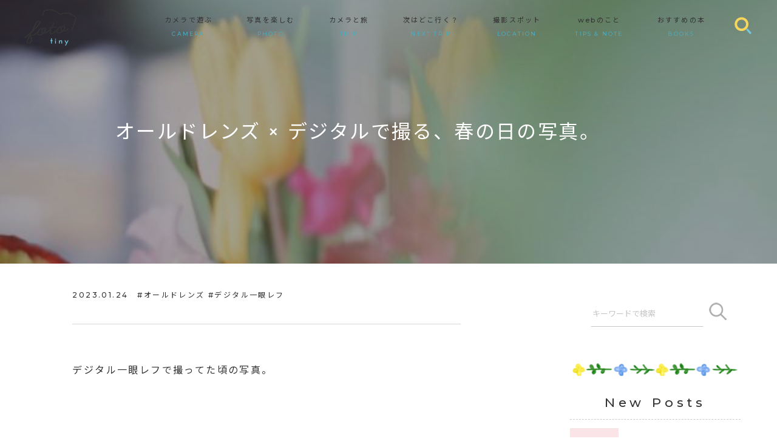

--- FILE ---
content_type: text/html; charset=UTF-8
request_url: https://tiny.foto-note.com/photograph/old-lens-digital-photo/
body_size: 18099
content:

<!DOCTYPE html>
<html lang="ja">
<head>
<meta charset="UTF-8">
<title> | tiny foto note</title>
<meta name="viewport" content="width=device-width,initial-scale=1.0,minimum-scale=1.0">
<meta http-equiv="X-UA-Compatible" content="IE=edge">

<!-- font -->
<link rel="preconnect" href="https://fonts.googleapis.com">
<link rel="preconnect" href="https://fonts.gstatic.com" crossorigin>
<link href="https://fonts.googleapis.com/css2?family=Montserrat:wght@500&family=Noto+Sans+JP&display=swap" rel="stylesheet"> 


<!-- common assets files -->
<link href="https://tiny.foto-note.com/wp-content/themes/foto-note/assets/css/normalize.css" rel="stylesheet">
<link href="https://tiny.foto-note.com/wp-content/themes/foto-note/assets/css/common.css?d=20260120181138" rel="stylesheet">
<link href="https://tiny.foto-note.com/wp-content/themes/foto-note/assets/css/post.css?d=20260120181138" rel="stylesheet">


		<!-- All in One SEO 4.7.3.1 - aioseo.com -->
		<meta name="description" content="デジタル一眼レフで撮ってた頃の写真。 桜の季節に 桜の頃。いつもの景色が違って見えるのがすきです。 いろんなと" />
		<meta name="robots" content="max-image-preview:large" />
		<link rel="canonical" href="https://tiny.foto-note.com/photograph/old-lens-digital-photo/" />
		<meta name="generator" content="All in One SEO (AIOSEO) 4.7.3.1" />

		<!-- Google tag (gtag.js) -->
<script async src="https://www.googletagmanager.com/gtag/js?id=G-32Q8Y5CVBC"></script>
<script>
  window.dataLayer = window.dataLayer || [];
  function gtag(){dataLayer.push(arguments);}
  gtag('js', new Date());

  gtag('config', 'UA-76437731-4');
  gtag('config', 'G-32Q8Y5CVBC');
</script>
		<meta property="og:locale" content="ja_JP" />
		<meta property="og:site_name" content="tiny foto note - フィルム写真のゆるい日常。カメラと写真とWEBのこと" />
		<meta property="og:type" content="article" />
		<meta property="og:title" content="オールドレンズ × デジタルで撮る、春の日の写真。 - tiny foto note" />
		<meta property="og:description" content="デジタル一眼レフで撮ってた頃の写真。 桜の季節に 桜の頃。いつもの景色が違って見えるのがすきです。 いろんなと" />
		<meta property="og:url" content="https://tiny.foto-note.com/photograph/old-lens-digital-photo/" />
		<meta property="og:image" content="https://tiny.foto-note.com/wp-content/uploads/2023/01/tulips.jpeg" />
		<meta property="og:image:secure_url" content="https://tiny.foto-note.com/wp-content/uploads/2023/01/tulips.jpeg" />
		<meta property="og:image:width" content="640" />
		<meta property="og:image:height" content="426" />
		<meta property="article:published_time" content="2023-01-24T14:12:09+00:00" />
		<meta property="article:modified_time" content="2023-01-24T14:36:29+00:00" />
		<meta name="twitter:card" content="summary_large_image" />
		<meta name="twitter:title" content="オールドレンズ × デジタルで撮る、春の日の写真。 - tiny foto note" />
		<meta name="twitter:description" content="デジタル一眼レフで撮ってた頃の写真。 桜の季節に 桜の頃。いつもの景色が違って見えるのがすきです。 いろんなと" />
		<meta name="twitter:image" content="https://tiny.foto-note.com/wp-content/uploads/2023/01/tulips.jpeg" />
		<script type="application/ld+json" class="aioseo-schema">
			{"@context":"https:\/\/schema.org","@graph":[{"@type":"BlogPosting","@id":"https:\/\/tiny.foto-note.com\/photograph\/old-lens-digital-photo\/#blogposting","name":"\u30aa\u30fc\u30eb\u30c9\u30ec\u30f3\u30ba \u00d7 \u30c7\u30b8\u30bf\u30eb\u3067\u64ae\u308b\u3001\u6625\u306e\u65e5\u306e\u5199\u771f\u3002 - tiny foto note","headline":"\u30aa\u30fc\u30eb\u30c9\u30ec\u30f3\u30ba \u00d7 \u30c7\u30b8\u30bf\u30eb\u3067\u64ae\u308b\u3001\u6625\u306e\u65e5\u306e\u5199\u771f\u3002","author":{"@id":"https:\/\/tiny.foto-note.com\/author\/fotonote\/#author"},"publisher":{"@id":"https:\/\/tiny.foto-note.com\/#organization"},"image":{"@type":"ImageObject","url":"https:\/\/tiny.foto-note.com\/wp-content\/uploads\/2023\/01\/tulips.jpeg","width":640,"height":426},"datePublished":"2023-01-24T23:12:09+09:00","dateModified":"2023-01-24T23:36:29+09:00","inLanguage":"ja","mainEntityOfPage":{"@id":"https:\/\/tiny.foto-note.com\/photograph\/old-lens-digital-photo\/#webpage"},"isPartOf":{"@id":"https:\/\/tiny.foto-note.com\/photograph\/old-lens-digital-photo\/#webpage"},"articleSection":"\u5199\u771f\u3092\u697d\u3057\u3080, \u30aa\u30fc\u30eb\u30c9\u30ec\u30f3\u30ba, \u30c7\u30b8\u30bf\u30eb\u4e00\u773c\u30ec\u30d5"},{"@type":"BreadcrumbList","@id":"https:\/\/tiny.foto-note.com\/photograph\/old-lens-digital-photo\/#breadcrumblist","itemListElement":[{"@type":"ListItem","@id":"https:\/\/tiny.foto-note.com\/#listItem","position":1,"name":"\u5bb6","item":"https:\/\/tiny.foto-note.com\/","nextItem":"https:\/\/tiny.foto-note.com\/category\/photograph\/#listItem"},{"@type":"ListItem","@id":"https:\/\/tiny.foto-note.com\/category\/photograph\/#listItem","position":2,"name":"\u5199\u771f\u3092\u697d\u3057\u3080","item":"https:\/\/tiny.foto-note.com\/category\/photograph\/","nextItem":"https:\/\/tiny.foto-note.com\/photograph\/old-lens-digital-photo\/#listItem","previousItem":"https:\/\/tiny.foto-note.com\/#listItem"},{"@type":"ListItem","@id":"https:\/\/tiny.foto-note.com\/photograph\/old-lens-digital-photo\/#listItem","position":3,"name":"\u30aa\u30fc\u30eb\u30c9\u30ec\u30f3\u30ba \u00d7 \u30c7\u30b8\u30bf\u30eb\u3067\u64ae\u308b\u3001\u6625\u306e\u65e5\u306e\u5199\u771f\u3002","previousItem":"https:\/\/tiny.foto-note.com\/category\/photograph\/#listItem"}]},{"@type":"Organization","@id":"https:\/\/tiny.foto-note.com\/#organization","name":"tiny foto note","description":"\u30d5\u30a3\u30eb\u30e0\u5199\u771f\u306e\u3086\u308b\u3044\u65e5\u5e38\u3002\u30ab\u30e1\u30e9\u3068\u5199\u771f\u3068WEB\u306e\u3053\u3068","url":"https:\/\/tiny.foto-note.com\/","logo":{"@type":"ImageObject","url":"https:\/\/tiny.foto-note.com\/wp-content\/uploads\/2022\/12\/tiny-foto-note-logo.png","@id":"https:\/\/tiny.foto-note.com\/photograph\/old-lens-digital-photo\/#organizationLogo","width":640,"height":640},"image":{"@id":"https:\/\/tiny.foto-note.com\/photograph\/old-lens-digital-photo\/#organizationLogo"}},{"@type":"Person","@id":"https:\/\/tiny.foto-note.com\/author\/fotonote\/#author","url":"https:\/\/tiny.foto-note.com\/author\/fotonote\/","name":"fotonote","image":{"@type":"ImageObject","@id":"https:\/\/tiny.foto-note.com\/photograph\/old-lens-digital-photo\/#authorImage","url":"https:\/\/secure.gravatar.com\/avatar\/4434c0c9f6afe451c270cd2d735bb3df1294884539ab66f183b31c81c1124f87?s=96&d=mm&r=g","width":96,"height":96,"caption":"fotonote"}},{"@type":"WebPage","@id":"https:\/\/tiny.foto-note.com\/photograph\/old-lens-digital-photo\/#webpage","url":"https:\/\/tiny.foto-note.com\/photograph\/old-lens-digital-photo\/","name":"\u30aa\u30fc\u30eb\u30c9\u30ec\u30f3\u30ba \u00d7 \u30c7\u30b8\u30bf\u30eb\u3067\u64ae\u308b\u3001\u6625\u306e\u65e5\u306e\u5199\u771f\u3002 - tiny foto note","description":"\u30c7\u30b8\u30bf\u30eb\u4e00\u773c\u30ec\u30d5\u3067\u64ae\u3063\u3066\u305f\u9803\u306e\u5199\u771f\u3002 \u685c\u306e\u5b63\u7bc0\u306b \u685c\u306e\u9803\u3002\u3044\u3064\u3082\u306e\u666f\u8272\u304c\u9055\u3063\u3066\u898b\u3048\u308b\u306e\u304c\u3059\u304d\u3067\u3059\u3002 \u3044\u308d\u3093\u306a\u3068","inLanguage":"ja","isPartOf":{"@id":"https:\/\/tiny.foto-note.com\/#website"},"breadcrumb":{"@id":"https:\/\/tiny.foto-note.com\/photograph\/old-lens-digital-photo\/#breadcrumblist"},"author":{"@id":"https:\/\/tiny.foto-note.com\/author\/fotonote\/#author"},"creator":{"@id":"https:\/\/tiny.foto-note.com\/author\/fotonote\/#author"},"image":{"@type":"ImageObject","url":"https:\/\/tiny.foto-note.com\/wp-content\/uploads\/2023\/01\/tulips.jpeg","@id":"https:\/\/tiny.foto-note.com\/photograph\/old-lens-digital-photo\/#mainImage","width":640,"height":426},"primaryImageOfPage":{"@id":"https:\/\/tiny.foto-note.com\/photograph\/old-lens-digital-photo\/#mainImage"},"datePublished":"2023-01-24T23:12:09+09:00","dateModified":"2023-01-24T23:36:29+09:00"},{"@type":"WebSite","@id":"https:\/\/tiny.foto-note.com\/#website","url":"https:\/\/tiny.foto-note.com\/","name":"tiny foto note","description":"\u30d5\u30a3\u30eb\u30e0\u5199\u771f\u306e\u3086\u308b\u3044\u65e5\u5e38\u3002\u30ab\u30e1\u30e9\u3068\u5199\u771f\u3068WEB\u306e\u3053\u3068","inLanguage":"ja","publisher":{"@id":"https:\/\/tiny.foto-note.com\/#organization"}}]}
		</script>
		<!-- All in One SEO -->

<link rel='dns-prefetch' href='//code.jQuery.com' />
<link rel="alternate" title="oEmbed (JSON)" type="application/json+oembed" href="https://tiny.foto-note.com/wp-json/oembed/1.0/embed?url=https%3A%2F%2Ftiny.foto-note.com%2Fphotograph%2Fold-lens-digital-photo%2F" />
<link rel="alternate" title="oEmbed (XML)" type="text/xml+oembed" href="https://tiny.foto-note.com/wp-json/oembed/1.0/embed?url=https%3A%2F%2Ftiny.foto-note.com%2Fphotograph%2Fold-lens-digital-photo%2F&#038;format=xml" />
<style id='wp-img-auto-sizes-contain-inline-css' type='text/css'>
img:is([sizes=auto i],[sizes^="auto," i]){contain-intrinsic-size:3000px 1500px}
/*# sourceURL=wp-img-auto-sizes-contain-inline-css */
</style>
<style id='wp-block-library-inline-css' type='text/css'>
:root{--wp-block-synced-color:#7a00df;--wp-block-synced-color--rgb:122,0,223;--wp-bound-block-color:var(--wp-block-synced-color);--wp-editor-canvas-background:#ddd;--wp-admin-theme-color:#007cba;--wp-admin-theme-color--rgb:0,124,186;--wp-admin-theme-color-darker-10:#006ba1;--wp-admin-theme-color-darker-10--rgb:0,107,160.5;--wp-admin-theme-color-darker-20:#005a87;--wp-admin-theme-color-darker-20--rgb:0,90,135;--wp-admin-border-width-focus:2px}@media (min-resolution:192dpi){:root{--wp-admin-border-width-focus:1.5px}}.wp-element-button{cursor:pointer}:root .has-very-light-gray-background-color{background-color:#eee}:root .has-very-dark-gray-background-color{background-color:#313131}:root .has-very-light-gray-color{color:#eee}:root .has-very-dark-gray-color{color:#313131}:root .has-vivid-green-cyan-to-vivid-cyan-blue-gradient-background{background:linear-gradient(135deg,#00d084,#0693e3)}:root .has-purple-crush-gradient-background{background:linear-gradient(135deg,#34e2e4,#4721fb 50%,#ab1dfe)}:root .has-hazy-dawn-gradient-background{background:linear-gradient(135deg,#faaca8,#dad0ec)}:root .has-subdued-olive-gradient-background{background:linear-gradient(135deg,#fafae1,#67a671)}:root .has-atomic-cream-gradient-background{background:linear-gradient(135deg,#fdd79a,#004a59)}:root .has-nightshade-gradient-background{background:linear-gradient(135deg,#330968,#31cdcf)}:root .has-midnight-gradient-background{background:linear-gradient(135deg,#020381,#2874fc)}:root{--wp--preset--font-size--normal:16px;--wp--preset--font-size--huge:42px}.has-regular-font-size{font-size:1em}.has-larger-font-size{font-size:2.625em}.has-normal-font-size{font-size:var(--wp--preset--font-size--normal)}.has-huge-font-size{font-size:var(--wp--preset--font-size--huge)}.has-text-align-center{text-align:center}.has-text-align-left{text-align:left}.has-text-align-right{text-align:right}.has-fit-text{white-space:nowrap!important}#end-resizable-editor-section{display:none}.aligncenter{clear:both}.items-justified-left{justify-content:flex-start}.items-justified-center{justify-content:center}.items-justified-right{justify-content:flex-end}.items-justified-space-between{justify-content:space-between}.screen-reader-text{border:0;clip-path:inset(50%);height:1px;margin:-1px;overflow:hidden;padding:0;position:absolute;width:1px;word-wrap:normal!important}.screen-reader-text:focus{background-color:#ddd;clip-path:none;color:#444;display:block;font-size:1em;height:auto;left:5px;line-height:normal;padding:15px 23px 14px;text-decoration:none;top:5px;width:auto;z-index:100000}html :where(.has-border-color){border-style:solid}html :where([style*=border-top-color]){border-top-style:solid}html :where([style*=border-right-color]){border-right-style:solid}html :where([style*=border-bottom-color]){border-bottom-style:solid}html :where([style*=border-left-color]){border-left-style:solid}html :where([style*=border-width]){border-style:solid}html :where([style*=border-top-width]){border-top-style:solid}html :where([style*=border-right-width]){border-right-style:solid}html :where([style*=border-bottom-width]){border-bottom-style:solid}html :where([style*=border-left-width]){border-left-style:solid}html :where(img[class*=wp-image-]){height:auto;max-width:100%}:where(figure){margin:0 0 1em}html :where(.is-position-sticky){--wp-admin--admin-bar--position-offset:var(--wp-admin--admin-bar--height,0px)}@media screen and (max-width:600px){html :where(.is-position-sticky){--wp-admin--admin-bar--position-offset:0px}}

/*# sourceURL=wp-block-library-inline-css */
</style><style id='wp-block-heading-inline-css' type='text/css'>
h1:where(.wp-block-heading).has-background,h2:where(.wp-block-heading).has-background,h3:where(.wp-block-heading).has-background,h4:where(.wp-block-heading).has-background,h5:where(.wp-block-heading).has-background,h6:where(.wp-block-heading).has-background{padding:1.25em 2.375em}h1.has-text-align-left[style*=writing-mode]:where([style*=vertical-lr]),h1.has-text-align-right[style*=writing-mode]:where([style*=vertical-rl]),h2.has-text-align-left[style*=writing-mode]:where([style*=vertical-lr]),h2.has-text-align-right[style*=writing-mode]:where([style*=vertical-rl]),h3.has-text-align-left[style*=writing-mode]:where([style*=vertical-lr]),h3.has-text-align-right[style*=writing-mode]:where([style*=vertical-rl]),h4.has-text-align-left[style*=writing-mode]:where([style*=vertical-lr]),h4.has-text-align-right[style*=writing-mode]:where([style*=vertical-rl]),h5.has-text-align-left[style*=writing-mode]:where([style*=vertical-lr]),h5.has-text-align-right[style*=writing-mode]:where([style*=vertical-rl]),h6.has-text-align-left[style*=writing-mode]:where([style*=vertical-lr]),h6.has-text-align-right[style*=writing-mode]:where([style*=vertical-rl]){rotate:180deg}
/*# sourceURL=https://tiny.foto-note.com/wp-includes/blocks/heading/style.min.css */
</style>
<style id='wp-block-image-inline-css' type='text/css'>
.wp-block-image>a,.wp-block-image>figure>a{display:inline-block}.wp-block-image img{box-sizing:border-box;height:auto;max-width:100%;vertical-align:bottom}@media not (prefers-reduced-motion){.wp-block-image img.hide{visibility:hidden}.wp-block-image img.show{animation:show-content-image .4s}}.wp-block-image[style*=border-radius] img,.wp-block-image[style*=border-radius]>a{border-radius:inherit}.wp-block-image.has-custom-border img{box-sizing:border-box}.wp-block-image.aligncenter{text-align:center}.wp-block-image.alignfull>a,.wp-block-image.alignwide>a{width:100%}.wp-block-image.alignfull img,.wp-block-image.alignwide img{height:auto;width:100%}.wp-block-image .aligncenter,.wp-block-image .alignleft,.wp-block-image .alignright,.wp-block-image.aligncenter,.wp-block-image.alignleft,.wp-block-image.alignright{display:table}.wp-block-image .aligncenter>figcaption,.wp-block-image .alignleft>figcaption,.wp-block-image .alignright>figcaption,.wp-block-image.aligncenter>figcaption,.wp-block-image.alignleft>figcaption,.wp-block-image.alignright>figcaption{caption-side:bottom;display:table-caption}.wp-block-image .alignleft{float:left;margin:.5em 1em .5em 0}.wp-block-image .alignright{float:right;margin:.5em 0 .5em 1em}.wp-block-image .aligncenter{margin-left:auto;margin-right:auto}.wp-block-image :where(figcaption){margin-bottom:1em;margin-top:.5em}.wp-block-image.is-style-circle-mask img{border-radius:9999px}@supports ((-webkit-mask-image:none) or (mask-image:none)) or (-webkit-mask-image:none){.wp-block-image.is-style-circle-mask img{border-radius:0;-webkit-mask-image:url('data:image/svg+xml;utf8,<svg viewBox="0 0 100 100" xmlns="http://www.w3.org/2000/svg"><circle cx="50" cy="50" r="50"/></svg>');mask-image:url('data:image/svg+xml;utf8,<svg viewBox="0 0 100 100" xmlns="http://www.w3.org/2000/svg"><circle cx="50" cy="50" r="50"/></svg>');mask-mode:alpha;-webkit-mask-position:center;mask-position:center;-webkit-mask-repeat:no-repeat;mask-repeat:no-repeat;-webkit-mask-size:contain;mask-size:contain}}:root :where(.wp-block-image.is-style-rounded img,.wp-block-image .is-style-rounded img){border-radius:9999px}.wp-block-image figure{margin:0}.wp-lightbox-container{display:flex;flex-direction:column;position:relative}.wp-lightbox-container img{cursor:zoom-in}.wp-lightbox-container img:hover+button{opacity:1}.wp-lightbox-container button{align-items:center;backdrop-filter:blur(16px) saturate(180%);background-color:#5a5a5a40;border:none;border-radius:4px;cursor:zoom-in;display:flex;height:20px;justify-content:center;opacity:0;padding:0;position:absolute;right:16px;text-align:center;top:16px;width:20px;z-index:100}@media not (prefers-reduced-motion){.wp-lightbox-container button{transition:opacity .2s ease}}.wp-lightbox-container button:focus-visible{outline:3px auto #5a5a5a40;outline:3px auto -webkit-focus-ring-color;outline-offset:3px}.wp-lightbox-container button:hover{cursor:pointer;opacity:1}.wp-lightbox-container button:focus{opacity:1}.wp-lightbox-container button:focus,.wp-lightbox-container button:hover,.wp-lightbox-container button:not(:hover):not(:active):not(.has-background){background-color:#5a5a5a40;border:none}.wp-lightbox-overlay{box-sizing:border-box;cursor:zoom-out;height:100vh;left:0;overflow:hidden;position:fixed;top:0;visibility:hidden;width:100%;z-index:100000}.wp-lightbox-overlay .close-button{align-items:center;cursor:pointer;display:flex;justify-content:center;min-height:40px;min-width:40px;padding:0;position:absolute;right:calc(env(safe-area-inset-right) + 16px);top:calc(env(safe-area-inset-top) + 16px);z-index:5000000}.wp-lightbox-overlay .close-button:focus,.wp-lightbox-overlay .close-button:hover,.wp-lightbox-overlay .close-button:not(:hover):not(:active):not(.has-background){background:none;border:none}.wp-lightbox-overlay .lightbox-image-container{height:var(--wp--lightbox-container-height);left:50%;overflow:hidden;position:absolute;top:50%;transform:translate(-50%,-50%);transform-origin:top left;width:var(--wp--lightbox-container-width);z-index:9999999999}.wp-lightbox-overlay .wp-block-image{align-items:center;box-sizing:border-box;display:flex;height:100%;justify-content:center;margin:0;position:relative;transform-origin:0 0;width:100%;z-index:3000000}.wp-lightbox-overlay .wp-block-image img{height:var(--wp--lightbox-image-height);min-height:var(--wp--lightbox-image-height);min-width:var(--wp--lightbox-image-width);width:var(--wp--lightbox-image-width)}.wp-lightbox-overlay .wp-block-image figcaption{display:none}.wp-lightbox-overlay button{background:none;border:none}.wp-lightbox-overlay .scrim{background-color:#fff;height:100%;opacity:.9;position:absolute;width:100%;z-index:2000000}.wp-lightbox-overlay.active{visibility:visible}@media not (prefers-reduced-motion){.wp-lightbox-overlay.active{animation:turn-on-visibility .25s both}.wp-lightbox-overlay.active img{animation:turn-on-visibility .35s both}.wp-lightbox-overlay.show-closing-animation:not(.active){animation:turn-off-visibility .35s both}.wp-lightbox-overlay.show-closing-animation:not(.active) img{animation:turn-off-visibility .25s both}.wp-lightbox-overlay.zoom.active{animation:none;opacity:1;visibility:visible}.wp-lightbox-overlay.zoom.active .lightbox-image-container{animation:lightbox-zoom-in .4s}.wp-lightbox-overlay.zoom.active .lightbox-image-container img{animation:none}.wp-lightbox-overlay.zoom.active .scrim{animation:turn-on-visibility .4s forwards}.wp-lightbox-overlay.zoom.show-closing-animation:not(.active){animation:none}.wp-lightbox-overlay.zoom.show-closing-animation:not(.active) .lightbox-image-container{animation:lightbox-zoom-out .4s}.wp-lightbox-overlay.zoom.show-closing-animation:not(.active) .lightbox-image-container img{animation:none}.wp-lightbox-overlay.zoom.show-closing-animation:not(.active) .scrim{animation:turn-off-visibility .4s forwards}}@keyframes show-content-image{0%{visibility:hidden}99%{visibility:hidden}to{visibility:visible}}@keyframes turn-on-visibility{0%{opacity:0}to{opacity:1}}@keyframes turn-off-visibility{0%{opacity:1;visibility:visible}99%{opacity:0;visibility:visible}to{opacity:0;visibility:hidden}}@keyframes lightbox-zoom-in{0%{transform:translate(calc((-100vw + var(--wp--lightbox-scrollbar-width))/2 + var(--wp--lightbox-initial-left-position)),calc(-50vh + var(--wp--lightbox-initial-top-position))) scale(var(--wp--lightbox-scale))}to{transform:translate(-50%,-50%) scale(1)}}@keyframes lightbox-zoom-out{0%{transform:translate(-50%,-50%) scale(1);visibility:visible}99%{visibility:visible}to{transform:translate(calc((-100vw + var(--wp--lightbox-scrollbar-width))/2 + var(--wp--lightbox-initial-left-position)),calc(-50vh + var(--wp--lightbox-initial-top-position))) scale(var(--wp--lightbox-scale));visibility:hidden}}
/*# sourceURL=https://tiny.foto-note.com/wp-includes/blocks/image/style.min.css */
</style>
<style id='wp-block-paragraph-inline-css' type='text/css'>
.is-small-text{font-size:.875em}.is-regular-text{font-size:1em}.is-large-text{font-size:2.25em}.is-larger-text{font-size:3em}.has-drop-cap:not(:focus):first-letter{float:left;font-size:8.4em;font-style:normal;font-weight:100;line-height:.68;margin:.05em .1em 0 0;text-transform:uppercase}body.rtl .has-drop-cap:not(:focus):first-letter{float:none;margin-left:.1em}p.has-drop-cap.has-background{overflow:hidden}:root :where(p.has-background){padding:1.25em 2.375em}:where(p.has-text-color:not(.has-link-color)) a{color:inherit}p.has-text-align-left[style*="writing-mode:vertical-lr"],p.has-text-align-right[style*="writing-mode:vertical-rl"]{rotate:180deg}
/*# sourceURL=https://tiny.foto-note.com/wp-includes/blocks/paragraph/style.min.css */
</style>
<style id='wp-block-spacer-inline-css' type='text/css'>
.wp-block-spacer{clear:both}
/*# sourceURL=https://tiny.foto-note.com/wp-includes/blocks/spacer/style.min.css */
</style>
<style id='global-styles-inline-css' type='text/css'>
:root{--wp--preset--aspect-ratio--square: 1;--wp--preset--aspect-ratio--4-3: 4/3;--wp--preset--aspect-ratio--3-4: 3/4;--wp--preset--aspect-ratio--3-2: 3/2;--wp--preset--aspect-ratio--2-3: 2/3;--wp--preset--aspect-ratio--16-9: 16/9;--wp--preset--aspect-ratio--9-16: 9/16;--wp--preset--color--black: #000000;--wp--preset--color--cyan-bluish-gray: #abb8c3;--wp--preset--color--white: #ffffff;--wp--preset--color--pale-pink: #f78da7;--wp--preset--color--vivid-red: #cf2e2e;--wp--preset--color--luminous-vivid-orange: #ff6900;--wp--preset--color--luminous-vivid-amber: #fcb900;--wp--preset--color--light-green-cyan: #7bdcb5;--wp--preset--color--vivid-green-cyan: #00d084;--wp--preset--color--pale-cyan-blue: #8ed1fc;--wp--preset--color--vivid-cyan-blue: #0693e3;--wp--preset--color--vivid-purple: #9b51e0;--wp--preset--gradient--vivid-cyan-blue-to-vivid-purple: linear-gradient(135deg,rgb(6,147,227) 0%,rgb(155,81,224) 100%);--wp--preset--gradient--light-green-cyan-to-vivid-green-cyan: linear-gradient(135deg,rgb(122,220,180) 0%,rgb(0,208,130) 100%);--wp--preset--gradient--luminous-vivid-amber-to-luminous-vivid-orange: linear-gradient(135deg,rgb(252,185,0) 0%,rgb(255,105,0) 100%);--wp--preset--gradient--luminous-vivid-orange-to-vivid-red: linear-gradient(135deg,rgb(255,105,0) 0%,rgb(207,46,46) 100%);--wp--preset--gradient--very-light-gray-to-cyan-bluish-gray: linear-gradient(135deg,rgb(238,238,238) 0%,rgb(169,184,195) 100%);--wp--preset--gradient--cool-to-warm-spectrum: linear-gradient(135deg,rgb(74,234,220) 0%,rgb(151,120,209) 20%,rgb(207,42,186) 40%,rgb(238,44,130) 60%,rgb(251,105,98) 80%,rgb(254,248,76) 100%);--wp--preset--gradient--blush-light-purple: linear-gradient(135deg,rgb(255,206,236) 0%,rgb(152,150,240) 100%);--wp--preset--gradient--blush-bordeaux: linear-gradient(135deg,rgb(254,205,165) 0%,rgb(254,45,45) 50%,rgb(107,0,62) 100%);--wp--preset--gradient--luminous-dusk: linear-gradient(135deg,rgb(255,203,112) 0%,rgb(199,81,192) 50%,rgb(65,88,208) 100%);--wp--preset--gradient--pale-ocean: linear-gradient(135deg,rgb(255,245,203) 0%,rgb(182,227,212) 50%,rgb(51,167,181) 100%);--wp--preset--gradient--electric-grass: linear-gradient(135deg,rgb(202,248,128) 0%,rgb(113,206,126) 100%);--wp--preset--gradient--midnight: linear-gradient(135deg,rgb(2,3,129) 0%,rgb(40,116,252) 100%);--wp--preset--font-size--small: 13px;--wp--preset--font-size--medium: 20px;--wp--preset--font-size--large: 36px;--wp--preset--font-size--x-large: 42px;--wp--preset--spacing--20: 0.44rem;--wp--preset--spacing--30: 0.67rem;--wp--preset--spacing--40: 1rem;--wp--preset--spacing--50: 1.5rem;--wp--preset--spacing--60: 2.25rem;--wp--preset--spacing--70: 3.38rem;--wp--preset--spacing--80: 5.06rem;--wp--preset--shadow--natural: 6px 6px 9px rgba(0, 0, 0, 0.2);--wp--preset--shadow--deep: 12px 12px 50px rgba(0, 0, 0, 0.4);--wp--preset--shadow--sharp: 6px 6px 0px rgba(0, 0, 0, 0.2);--wp--preset--shadow--outlined: 6px 6px 0px -3px rgb(255, 255, 255), 6px 6px rgb(0, 0, 0);--wp--preset--shadow--crisp: 6px 6px 0px rgb(0, 0, 0);}:where(.is-layout-flex){gap: 0.5em;}:where(.is-layout-grid){gap: 0.5em;}body .is-layout-flex{display: flex;}.is-layout-flex{flex-wrap: wrap;align-items: center;}.is-layout-flex > :is(*, div){margin: 0;}body .is-layout-grid{display: grid;}.is-layout-grid > :is(*, div){margin: 0;}:where(.wp-block-columns.is-layout-flex){gap: 2em;}:where(.wp-block-columns.is-layout-grid){gap: 2em;}:where(.wp-block-post-template.is-layout-flex){gap: 1.25em;}:where(.wp-block-post-template.is-layout-grid){gap: 1.25em;}.has-black-color{color: var(--wp--preset--color--black) !important;}.has-cyan-bluish-gray-color{color: var(--wp--preset--color--cyan-bluish-gray) !important;}.has-white-color{color: var(--wp--preset--color--white) !important;}.has-pale-pink-color{color: var(--wp--preset--color--pale-pink) !important;}.has-vivid-red-color{color: var(--wp--preset--color--vivid-red) !important;}.has-luminous-vivid-orange-color{color: var(--wp--preset--color--luminous-vivid-orange) !important;}.has-luminous-vivid-amber-color{color: var(--wp--preset--color--luminous-vivid-amber) !important;}.has-light-green-cyan-color{color: var(--wp--preset--color--light-green-cyan) !important;}.has-vivid-green-cyan-color{color: var(--wp--preset--color--vivid-green-cyan) !important;}.has-pale-cyan-blue-color{color: var(--wp--preset--color--pale-cyan-blue) !important;}.has-vivid-cyan-blue-color{color: var(--wp--preset--color--vivid-cyan-blue) !important;}.has-vivid-purple-color{color: var(--wp--preset--color--vivid-purple) !important;}.has-black-background-color{background-color: var(--wp--preset--color--black) !important;}.has-cyan-bluish-gray-background-color{background-color: var(--wp--preset--color--cyan-bluish-gray) !important;}.has-white-background-color{background-color: var(--wp--preset--color--white) !important;}.has-pale-pink-background-color{background-color: var(--wp--preset--color--pale-pink) !important;}.has-vivid-red-background-color{background-color: var(--wp--preset--color--vivid-red) !important;}.has-luminous-vivid-orange-background-color{background-color: var(--wp--preset--color--luminous-vivid-orange) !important;}.has-luminous-vivid-amber-background-color{background-color: var(--wp--preset--color--luminous-vivid-amber) !important;}.has-light-green-cyan-background-color{background-color: var(--wp--preset--color--light-green-cyan) !important;}.has-vivid-green-cyan-background-color{background-color: var(--wp--preset--color--vivid-green-cyan) !important;}.has-pale-cyan-blue-background-color{background-color: var(--wp--preset--color--pale-cyan-blue) !important;}.has-vivid-cyan-blue-background-color{background-color: var(--wp--preset--color--vivid-cyan-blue) !important;}.has-vivid-purple-background-color{background-color: var(--wp--preset--color--vivid-purple) !important;}.has-black-border-color{border-color: var(--wp--preset--color--black) !important;}.has-cyan-bluish-gray-border-color{border-color: var(--wp--preset--color--cyan-bluish-gray) !important;}.has-white-border-color{border-color: var(--wp--preset--color--white) !important;}.has-pale-pink-border-color{border-color: var(--wp--preset--color--pale-pink) !important;}.has-vivid-red-border-color{border-color: var(--wp--preset--color--vivid-red) !important;}.has-luminous-vivid-orange-border-color{border-color: var(--wp--preset--color--luminous-vivid-orange) !important;}.has-luminous-vivid-amber-border-color{border-color: var(--wp--preset--color--luminous-vivid-amber) !important;}.has-light-green-cyan-border-color{border-color: var(--wp--preset--color--light-green-cyan) !important;}.has-vivid-green-cyan-border-color{border-color: var(--wp--preset--color--vivid-green-cyan) !important;}.has-pale-cyan-blue-border-color{border-color: var(--wp--preset--color--pale-cyan-blue) !important;}.has-vivid-cyan-blue-border-color{border-color: var(--wp--preset--color--vivid-cyan-blue) !important;}.has-vivid-purple-border-color{border-color: var(--wp--preset--color--vivid-purple) !important;}.has-vivid-cyan-blue-to-vivid-purple-gradient-background{background: var(--wp--preset--gradient--vivid-cyan-blue-to-vivid-purple) !important;}.has-light-green-cyan-to-vivid-green-cyan-gradient-background{background: var(--wp--preset--gradient--light-green-cyan-to-vivid-green-cyan) !important;}.has-luminous-vivid-amber-to-luminous-vivid-orange-gradient-background{background: var(--wp--preset--gradient--luminous-vivid-amber-to-luminous-vivid-orange) !important;}.has-luminous-vivid-orange-to-vivid-red-gradient-background{background: var(--wp--preset--gradient--luminous-vivid-orange-to-vivid-red) !important;}.has-very-light-gray-to-cyan-bluish-gray-gradient-background{background: var(--wp--preset--gradient--very-light-gray-to-cyan-bluish-gray) !important;}.has-cool-to-warm-spectrum-gradient-background{background: var(--wp--preset--gradient--cool-to-warm-spectrum) !important;}.has-blush-light-purple-gradient-background{background: var(--wp--preset--gradient--blush-light-purple) !important;}.has-blush-bordeaux-gradient-background{background: var(--wp--preset--gradient--blush-bordeaux) !important;}.has-luminous-dusk-gradient-background{background: var(--wp--preset--gradient--luminous-dusk) !important;}.has-pale-ocean-gradient-background{background: var(--wp--preset--gradient--pale-ocean) !important;}.has-electric-grass-gradient-background{background: var(--wp--preset--gradient--electric-grass) !important;}.has-midnight-gradient-background{background: var(--wp--preset--gradient--midnight) !important;}.has-small-font-size{font-size: var(--wp--preset--font-size--small) !important;}.has-medium-font-size{font-size: var(--wp--preset--font-size--medium) !important;}.has-large-font-size{font-size: var(--wp--preset--font-size--large) !important;}.has-x-large-font-size{font-size: var(--wp--preset--font-size--x-large) !important;}
/*# sourceURL=global-styles-inline-css */
</style>

<link rel='stylesheet' id='parent-style-css' href='https://tiny.foto-note.com/wp-content/themes/foto-note/style.css?ver=6.9' type='text/css' media='all' />
<link rel='stylesheet' id='style-css' href='https://tiny.foto-note.com/wp-content/themes/foto-note-child/style.css?ver=6.9' type='text/css' media='all' />
<link rel='stylesheet' id='fancybox-css' href='https://tiny.foto-note.com/wp-content/plugins/easy-fancybox/fancybox/1.5.4/jquery.fancybox.min.css?ver=6.9' type='text/css' media='screen' />
<link rel='stylesheet' id='hcb-style-css' href='https://tiny.foto-note.com/wp-content/plugins/highlighting-code-block/build/css/hcb--light.css?ver=2.0.1' type='text/css' media='all' />
<style id='hcb-style-inline-css' type='text/css'>
:root{--hcb--fz--base: 14px}:root{--hcb--fz--mobile: 13px}:root{--hcb--ff:Menlo, Consolas, "Hiragino Kaku Gothic ProN", "Hiragino Sans", Meiryo, sans-serif;}
/*# sourceURL=hcb-style-inline-css */
</style>
<script type="text/javascript" src="//code.jQuery.com/jQuery-3.5.1.min.js?ver=6.9" id="jQuery_cdn-js"></script>
<script type="text/javascript" src="https://tiny.foto-note.com/wp-includes/js/jquery/jquery.min.js?ver=3.7.1" id="jquery-core-js"></script>
<script type="text/javascript" src="https://tiny.foto-note.com/wp-includes/js/jquery/jquery-migrate.min.js?ver=3.4.1" id="jquery-migrate-js"></script>
<link rel="https://api.w.org/" href="https://tiny.foto-note.com/wp-json/" /><link rel="alternate" title="JSON" type="application/json" href="https://tiny.foto-note.com/wp-json/wp/v2/posts/2921" /><link rel="icon" href="https://tiny.foto-note.com/wp-content/uploads/2022/12/cropped-fav-32x32.png" sizes="32x32" />
<link rel="icon" href="https://tiny.foto-note.com/wp-content/uploads/2022/12/cropped-fav-192x192.png" sizes="192x192" />
<link rel="apple-touch-icon" href="https://tiny.foto-note.com/wp-content/uploads/2022/12/cropped-fav-180x180.png" />
<meta name="msapplication-TileImage" content="https://tiny.foto-note.com/wp-content/uploads/2022/12/cropped-fav-270x270.png" />
</head>
<body id="pagetop" class="unit_color">
<!-- LOADING ANIMATION -->
<div id="is-loading">
	<div id="loading">
		 
		 
		<img src="https://tiny.foto-note.com/wp-content/uploads/2022/12/loading-hana.gif">
			</div>
</div>
<!-- HEADER -->
<header>
    <!-- PC HEADER -->
    <div class="global-pc-header header-pc">

        <!-- PC LOGO -->
        <div class="global-pc-header_logo">
            <h1>
             
             
            <a href="https://tiny.foto-note.com">
            <img src="https://tiny.foto-note.com/wp-content/uploads/2022/12/tiny-foto-note-header-logo.png" alt="tiny foto note" height="60"></a>

                        </h1>
        </div>

        <!-- PC NAVI -->
        <div class="global-pc-header_nav">
            <nav>
                <ul class="pc-header-menu">
                    <li class="pc-header-menu-list"><a  class="is_active" href="/category/camera/">カメラで遊ぶ<span>CAMERA</span></a></li>
                    <li class="pc-header-menu-list"><a  class="is_active"href="/category/photograph/">写真を楽しむ<span>PHOTO</span></a></li>
                    <li class="pc-header-menu-list"><a  class="is_active"href="/category/trip/">カメラと旅<span>TRIP</span></a></li>
                    <li class="pc-header-menu-list"><a href="/next-trip/">次はどこ行く？<span>NEXT&nbsp;TRIP</span></a></li>
                    <li class="pc-header-menu-list"><a  class="is_active"href="/category/location/">撮影スポット<span>LOCATION</span></a></li>
                    <li class="pc-header-menu-list"><a  class="is_active"href="/category/web/">webのこと<span>TIPS&nbsp;&amp;&nbsp;NOTE</span></a></li>
                    <li class="pc-header-menu-list"><a  href="/recomended-books/">おすすめの本<span>BOOKS</span></a></li>
                </ul>
            </nav>
        </div>
        <!-- // PC NAVI -->

        <!-- PC SERACH BUTTON -->
		<div class="global-pc-header_search-button" id="search-toggle"></div>
        <!-- // PC SERACH BUTTON -->

        <!-- PC SEARCH CONTENTS -->
        <div class="global-pc-header_search search-toggle-list">
            <div class="global-pc-header_search-content unit_pc-search-menu">
                <div class="global-pc-header_search-content_inner global-pc-header_search-tags unit_hashtag">
                    <h3 class="global-pc-header_search-title unit_pc-search-menu_title">SEARCH</h3>
                    <div class="search-keyword">
                        <form method="get" action="https://tiny.foto-note.com">
                            <input type="text" name="s" id="s" class="search-keyword_input-area" placeholder="キーワードで検索">
                            <button type="submit" class="search-keyword_submit">
                                <img src="https://tiny.foto-note.com/wp-content/themes/foto-note/assets/img/common/pc-search-open.png" alt="">
                            </button>
                        </form>
                    </div>
                    <h3 class="global-pc-header_search-title unit_pc-search-menu_title">TAGS</h3>
                    <ul>
                    <li><a href="https://tiny.foto-note.com/tag/distagont25mmf28/"> #Carl Zeiss DistagonT*25mm F2.8</a></li><li><a href="https://tiny.foto-note.com/tag/planar50mmf14/"> #Carl Zeiss PlanarT*50mm F1.4</a></li><li><a href="https://tiny.foto-note.com/tag/conpact_film/"> #Conpact Film Camera</a></li><li><a href="https://tiny.foto-note.com/tag/contaxrx/"> #CONTAX RX</a></li><li><a href="https://tiny.foto-note.com/tag/css/"> #css</a></li><li><a href="https://tiny.foto-note.com/tag/fujicolor/"> #FUJICOLOR</a></li><li><a href="https://tiny.foto-note.com/tag/fujicolor_pro400h/"> #FUJICOLOR PRO 400H</a></li><li><a href="https://tiny.foto-note.com/tag/fuijcolor_premium400/"> #FUJICOLOR SUPERIA PREMIUM400</a></li><li><a href="https://tiny.foto-note.com/tag/fujicolor_c200/"> #FUJICOLOR200</a></li><li><a href="https://tiny.foto-note.com/tag/fujicolor_iso100/"> #FUJI業務用フィルム</a></li><li><a href="https://tiny.foto-note.com/tag/kodak/"> #Kodak</a></li><li><a href="https://tiny.foto-note.com/tag/kodak_ektar/"> #Kodak Ektacolor 100</a></li><li><a href="https://tiny.foto-note.com/tag/kodak_ultramax400/"> #Kodak ULTRA MAX 400</a></li><li><a href="https://tiny.foto-note.com/tag/lomo/"> #Lomography</a></li><li><a href="https://tiny.foto-note.com/tag/lomography_cn400/"> #Lomography CN400</a></li><li><a href="https://tiny.foto-note.com/tag/olympustrip35/"> #OLYMPUS TRIP35</a></li><li><a href="https://tiny.foto-note.com/tag/olympus-xa2/"> #OLYMPUS XA2</a></li><li><a href="https://tiny.foto-note.com/tag/supertakumar55mmf18/"> #Pentax M42 Super Takumar 55mm F1.8</a></li><li><a href="https://tiny.foto-note.com/tag/portra/"> #PORTRA</a></li><li><a href="https://tiny.foto-note.com/tag/rollei35s/"> #Rollei35S</a></li><li><a href="https://tiny.foto-note.com/tag/tamron-sp45mm/"> #tamron sp 45mm f1.8</a></li><li><a href="https://tiny.foto-note.com/tag/webtips/"> #webtips</a></li><li><a href="https://tiny.foto-note.com/tag/website-improvement/"> #WEBサイト改善メモ</a></li><li><a href="https://tiny.foto-note.com/tag/wordpress/"> #WordPress</a></li><li><a href="https://tiny.foto-note.com/tag/yum/"> #おいしい</a></li><li><a href="https://tiny.foto-note.com/tag/animal/"> #どうぶつ</a></li><li><a href="https://tiny.foto-note.com/tag/art/"> #アート</a></li><li><a href="https://tiny.foto-note.com/tag/oldlens/"> #オールドレンズ</a></li><li><a href="https://tiny.foto-note.com/tag/site-management/"> #サイト運営</a></li><li><a href="https://tiny.foto-note.com/tag/web-design/"> #デザインメモ</a></li><li><a href="https://tiny.foto-note.com/tag/dslr/"> #デジタル一眼レフ</a></li><li><a href="https://tiny.foto-note.com/tag/film_slr/"> #フィルム一眼レフ</a></li><li><a href="https://tiny.foto-note.com/tag/print/"> #プリント・装飾</a></li><li><a href="https://tiny.foto-note.com/tag/pop/"> #ポップ</a></li><li><a href="https://tiny.foto-note.com/tag/quicksnap/"> #写ルンです</a></li><li><a href="https://tiny.foto-note.com/tag/photo-editing/"> #写真編集</a></li><li><a href="https://tiny.foto-note.com/tag/winter/"> #冬</a></li><li><a href="https://tiny.foto-note.com/tag/summer/"> #夏</a></li><li><a href="https://tiny.foto-note.com/tag/exhibition/"> #展示</a></li><li><a href="https://tiny.foto-note.com/tag/build/"> #建物</a></li><li><a href="https://tiny.foto-note.com/tag/spring/"> #春</a></li><li><a href="https://tiny.foto-note.com/tag/expired/"> #期限切れフィルム</a></li><li><a href="https://tiny.foto-note.com/tag/sea/"> #海</a></li><li><a href="https://tiny.foto-note.com/tag/exotic/"> #異国情緒</a></li><li><a href="https://tiny.foto-note.com/tag/autumn/"> #秋</a></li><li><a href="https://tiny.foto-note.com/tag/nature/"> #自然</a></li><li><a href="https://tiny.foto-note.com/tag/flower/"> #花</a></li>                    </ul>
                </div>
            </div>
        </div>
        <!-- // PC SEARCH CONTENTS -->

    </div>
    <!-- // PC HEADER -->
    
    <!-- SP HEADER -->
    <div class="global-sp-header header-sp">
		<div class="global-sp-header_logo">
             
             
            <a href="https://tiny.foto-note.com">
            <img src="https://tiny.foto-note.com/wp-content/uploads/2022/12/tiny-foto-note-header-logo.png" alt="tiny foto note" height="60"></a>

            		</div>
		<!-- SP MENU BUTTON -->
		<div class="global-sp-header_button">
			<a class="menu-trigger" href="javascript:void(0)">
                <p id="menu-text">MENU</p>
				<span></span>
				<span></span>
				<span></span>
			</a>
		</div>
		<!-- // SP MENU BUTTON -->
        <!-- SP MENU NAVI -->
		<nav class="global-sp-header_nav unit_sp-menu">
			<ul class="list">
                <div class="menu-sp-header-container"><ul id="menu-sp-header" class="menu"><li id="menu-item-373" class="menu-item menu-item-type-custom menu-item-object-custom menu-item-373"><a href="/">HOME</a></li>
<li id="menu-item-369" class="menu-item menu-item-type-taxonomy menu-item-object-category menu-item-369"><a href="https://tiny.foto-note.com/category/camera/">カメラで遊ぶ</a></li>
<li id="menu-item-371" class="menu-item menu-item-type-taxonomy menu-item-object-category current-post-ancestor current-menu-parent current-post-parent menu-item-371"><a href="https://tiny.foto-note.com/category/photograph/">写真を楽しむ</a></li>
<li id="menu-item-370" class="menu-item menu-item-type-taxonomy menu-item-object-category menu-item-370"><a href="https://tiny.foto-note.com/category/trip/">カメラと旅</a></li>
<li id="menu-item-2821" class="menu-item menu-item-type-post_type menu-item-object-page menu-item-2821"><a href="https://tiny.foto-note.com/next-trip/">次はどこ行く？</a></li>
<li id="menu-item-571" class="menu-item menu-item-type-custom menu-item-object-custom menu-item-has-children menu-item-571"><a>撮影スポット</a>
<ul class="sub-menu">
	<li id="menu-item-372" class="menu-item menu-item-type-taxonomy menu-item-object-category menu-item-372"><a href="https://tiny.foto-note.com/category/location/">View All</a></li>
	<li id="menu-item-569" class="menu-item menu-item-type-taxonomy menu-item-object-category menu-item-569"><a href="https://tiny.foto-note.com/category/location/season/">四季</a></li>
	<li id="menu-item-570" class="menu-item menu-item-type-taxonomy menu-item-object-category menu-item-570"><a href="https://tiny.foto-note.com/category/location/play/">遊ぶ</a></li>
	<li id="menu-item-568" class="menu-item menu-item-type-taxonomy menu-item-object-category menu-item-568"><a href="https://tiny.foto-note.com/category/location/place/">ロケーション</a></li>
	<li id="menu-item-567" class="menu-item menu-item-type-taxonomy menu-item-object-category menu-item-567"><a href="https://tiny.foto-note.com/category/location/retro/">レトロ</a></li>
	<li id="menu-item-566" class="menu-item menu-item-type-taxonomy menu-item-object-category menu-item-566"><a href="https://tiny.foto-note.com/category/location/cute/">かわいい</a></li>
</ul>
</li>
<li id="menu-item-991" class="menu-item menu-item-type-taxonomy menu-item-object-category menu-item-991"><a href="https://tiny.foto-note.com/category/web/">TIPS &amp; NOTE</a></li>
<li id="menu-item-2822" class="menu-item menu-item-type-post_type menu-item-object-page menu-item-2822"><a href="https://tiny.foto-note.com/recomended-books/">おすすめの本</a></li>
</ul></div>                <li class="item sp-search-area">
                    <div class="search-keyword">
                        <form method="get" action="https://tiny.foto-note.com">
                            <input type="text" name="s" id="s" class="search-keyword_input-area" placeholder="キーワードで検索">
                            <button type="submit" class="search-keyword_submit">
                                <img src="https://tiny.foto-note.com/wp-content/themes/foto-note/assets/img/common/pc-search-open.png" alt="">
                            </button>
                        </form>
                    </div>
                </li>
                <li class="item sp-tag-area"><a>TAGS</a>
                    <div class="sp-tag-lists unit_hashtag-sp">                
                        <a class="sp-tag-list" href="https://tiny.foto-note.com/tag/distagont25mmf28/"># Carl Zeiss DistagonT*25mm F2.8</a><a class="sp-tag-list" href="https://tiny.foto-note.com/tag/planar50mmf14/"># Carl Zeiss PlanarT*50mm F1.4</a><a class="sp-tag-list" href="https://tiny.foto-note.com/tag/conpact_film/"># Conpact Film Camera</a><a class="sp-tag-list" href="https://tiny.foto-note.com/tag/contaxrx/"># CONTAX RX</a><a class="sp-tag-list" href="https://tiny.foto-note.com/tag/css/"># css</a><a class="sp-tag-list" href="https://tiny.foto-note.com/tag/fujicolor/"># FUJICOLOR</a><a class="sp-tag-list" href="https://tiny.foto-note.com/tag/fujicolor_pro400h/"># FUJICOLOR PRO 400H</a><a class="sp-tag-list" href="https://tiny.foto-note.com/tag/fuijcolor_premium400/"># FUJICOLOR SUPERIA PREMIUM400</a><a class="sp-tag-list" href="https://tiny.foto-note.com/tag/fujicolor_c200/"># FUJICOLOR200</a><a class="sp-tag-list" href="https://tiny.foto-note.com/tag/fujicolor_iso100/"># FUJI業務用フィルム</a><a class="sp-tag-list" href="https://tiny.foto-note.com/tag/kodak/"># Kodak</a><a class="sp-tag-list" href="https://tiny.foto-note.com/tag/kodak_ektar/"># Kodak Ektacolor 100</a><a class="sp-tag-list" href="https://tiny.foto-note.com/tag/kodak_ultramax400/"># Kodak ULTRA MAX 400</a><a class="sp-tag-list" href="https://tiny.foto-note.com/tag/lomo/"># Lomography</a><a class="sp-tag-list" href="https://tiny.foto-note.com/tag/lomography_cn400/"># Lomography CN400</a><a class="sp-tag-list" href="https://tiny.foto-note.com/tag/olympustrip35/"># OLYMPUS TRIP35</a><a class="sp-tag-list" href="https://tiny.foto-note.com/tag/olympus-xa2/"># OLYMPUS XA2</a><a class="sp-tag-list" href="https://tiny.foto-note.com/tag/supertakumar55mmf18/"># Pentax M42 Super Takumar 55mm F1.8</a><a class="sp-tag-list" href="https://tiny.foto-note.com/tag/portra/"># PORTRA</a><a class="sp-tag-list" href="https://tiny.foto-note.com/tag/rollei35s/"># Rollei35S</a><a class="sp-tag-list" href="https://tiny.foto-note.com/tag/tamron-sp45mm/"># tamron sp 45mm f1.8</a><a class="sp-tag-list" href="https://tiny.foto-note.com/tag/webtips/"># webtips</a><a class="sp-tag-list" href="https://tiny.foto-note.com/tag/website-improvement/"># WEBサイト改善メモ</a><a class="sp-tag-list" href="https://tiny.foto-note.com/tag/wordpress/"># WordPress</a><a class="sp-tag-list" href="https://tiny.foto-note.com/tag/yum/"># おいしい</a><a class="sp-tag-list" href="https://tiny.foto-note.com/tag/animal/"># どうぶつ</a><a class="sp-tag-list" href="https://tiny.foto-note.com/tag/art/"># アート</a><a class="sp-tag-list" href="https://tiny.foto-note.com/tag/oldlens/"># オールドレンズ</a><a class="sp-tag-list" href="https://tiny.foto-note.com/tag/site-management/"># サイト運営</a><a class="sp-tag-list" href="https://tiny.foto-note.com/tag/web-design/"># デザインメモ</a><a class="sp-tag-list" href="https://tiny.foto-note.com/tag/dslr/"># デジタル一眼レフ</a><a class="sp-tag-list" href="https://tiny.foto-note.com/tag/film_slr/"># フィルム一眼レフ</a><a class="sp-tag-list" href="https://tiny.foto-note.com/tag/print/"># プリント・装飾</a><a class="sp-tag-list" href="https://tiny.foto-note.com/tag/pop/"># ポップ</a><a class="sp-tag-list" href="https://tiny.foto-note.com/tag/quicksnap/"># 写ルンです</a><a class="sp-tag-list" href="https://tiny.foto-note.com/tag/photo-editing/"># 写真編集</a><a class="sp-tag-list" href="https://tiny.foto-note.com/tag/winter/"># 冬</a><a class="sp-tag-list" href="https://tiny.foto-note.com/tag/summer/"># 夏</a><a class="sp-tag-list" href="https://tiny.foto-note.com/tag/exhibition/"># 展示</a><a class="sp-tag-list" href="https://tiny.foto-note.com/tag/build/"># 建物</a><a class="sp-tag-list" href="https://tiny.foto-note.com/tag/spring/"># 春</a><a class="sp-tag-list" href="https://tiny.foto-note.com/tag/expired/"># 期限切れフィルム</a><a class="sp-tag-list" href="https://tiny.foto-note.com/tag/sea/"># 海</a><a class="sp-tag-list" href="https://tiny.foto-note.com/tag/exotic/"># 異国情緒</a><a class="sp-tag-list" href="https://tiny.foto-note.com/tag/autumn/"># 秋</a><a class="sp-tag-list" href="https://tiny.foto-note.com/tag/nature/"># 自然</a><a class="sp-tag-list" href="https://tiny.foto-note.com/tag/flower/"># 花</a>                    </div> 
				</li>
            </ul>
        </nav>
        <!-- // SP MENU NAVI -->
	</div>
    <!-- // SP HEADER -->
</header>
<!-- // HEADER --><!-- SNS BUTTON -->
<div class="flow-navi__wrapper is_flow">
	<div class="flow-navi">
		<ul>
			<li>
				<a class="flow-navi__anchor is-icon--facebook is-flownavi-detail--content" href="http://www.facebook.com/share.php?u=https://tiny.foto-note.com/photograph/old-lens-digital-photo/&t=https://tiny.foto-note.com>" target="_blank"><img src="https://tiny.foto-note.com/wp-content/themes/foto-note/assets/img/common/ico-share-fb.png" alt="*"></a>
			</li>
			<li>
				<a class="flow-navi__anchor is-icon--twitter is-flownavi-detail--content" href="http://twitter.com/share?url=https://tiny.foto-note.com/photograph/old-lens-digital-photo/" target="_blank"><img src="https://tiny.foto-note.com/wp-content/themes/foto-note/assets/img/common/ico-share-tw.png" alt="*"></a>
			</li>
			<li>
				<a class="flow-navi__anchor is-icon--hatenabookmark is-flownavi-detail--content" href="http://b.hatena.ne.jp/add?mode=confirm&amp;url=https://tiny.foto-note.com/photograph/old-lens-digital-photo/" onclick="javascript:window.open(this.href, '', 'menubar=no,toolbar=no,resizable=yes,scrollbars=yes,height=400,width=510');return false;" target="_blank" rel="nofollow"><img src="https://tiny.foto-note.com/wp-content/themes/foto-note/assets/img/common/ico-share-hateb.png" alt="*"></a>
			</li>
			<li class="flow-navi__anchor">
				<a class="flow-navi__anchor is-icon--line is-flownavi-detail--content" href="http://line.me/R/msg/text/?[https://tiny.foto-note.com/photograph/old-lens-digital-photo/]"><img src="https://tiny.foto-note.com/wp-content/themes/foto-note/assets/img/common/ico-share-line.png" alt="*" target="_blank"></a>
			</li>
		</ul>
	</div>
</div>
<!-- SNS BUTTON --><!-- MAIN CONTENTS -->
<main class="global-main-content load-fade" id="loading__wrapper" role="main">

<!-- POST CONTENTS -->
<section class="post-contents">

<!-- POST TITLE BOARD -->
<div class="post-title-board">  
    <h1 class="post-title-board__title">オールドレンズ × デジタルで撮る、春の日の写真。</h1>
    <img class="post-title-board__image" src="https://tiny.foto-note.com/wp-content/uploads/2023/01/tulips.jpeg" alt="">
</div>
<!-- // POST TITLE BOARD -->

<!-- 2column -->
<div class="post-2col">
    <!-- LEFT -->
    <div class="post-2col-left-column">
        <div class="post-detail">
            <div class="post-detail-header">
                <div class="post-detail-header__info-2col">
                    <time class="post-detail-header__date post-date" datetime="2023.01.24"　itemprop="datepublished">2023.01.24</time>
                    <ul class="post-detail-header__tags post-list-item__tags">
                        <li class="post-detail-header__tag post-list-item__tag">#<a href="https://tiny.foto-note.com/tag/oldlens/" rel="tag">オールドレンズ</a> #<a href="https://tiny.foto-note.com/tag/dslr/" rel="tag">デジタル一眼レフ</a></li>
                    </ul>
                </div>
            </div>

            <div class="ge-post-content post-detail-contents unit_post">
                
<p>デジタル一眼レフで撮ってた頃の写真。</p>



<h2 class="wp-block-heading">桜の季節に</h2>



<figure class="wp-block-image size-full"><img fetchpriority="high" decoding="async" width="640" height="427" src="https://tiny.foto-note.com/wp-content/uploads/2023/01/maeboke_sakura.jpeg" alt="" class="wp-image-2939" srcset="https://tiny.foto-note.com/wp-content/uploads/2023/01/maeboke_sakura.jpeg 640w, https://tiny.foto-note.com/wp-content/uploads/2023/01/maeboke_sakura-400x267.jpeg 400w" sizes="(max-width: 640px) 100vw, 640px" /></figure>



<figure class="wp-block-image size-full"><img decoding="async" width="640" height="426" src="https://tiny.foto-note.com/wp-content/uploads/2023/01/neko.jpeg" alt="" class="wp-image-2926" srcset="https://tiny.foto-note.com/wp-content/uploads/2023/01/neko.jpeg 640w, https://tiny.foto-note.com/wp-content/uploads/2023/01/neko-400x266.jpeg 400w" sizes="(max-width: 640px) 100vw, 640px" /></figure>



<figure class="wp-block-image size-full"><img decoding="async" width="640" height="425" src="https://tiny.foto-note.com/wp-content/uploads/2023/01/bloom.jpeg" alt="" class="wp-image-2922" srcset="https://tiny.foto-note.com/wp-content/uploads/2023/01/bloom.jpeg 640w, https://tiny.foto-note.com/wp-content/uploads/2023/01/bloom-400x266.jpeg 400w" sizes="(max-width: 640px) 100vw, 640px" /></figure>



<figure class="wp-block-image size-full"><img decoding="async" width="640" height="427" src="https://tiny.foto-note.com/wp-content/uploads/2023/01/sakura_mm01.jpeg" alt="" class="wp-image-2931" srcset="https://tiny.foto-note.com/wp-content/uploads/2023/01/sakura_mm01.jpeg 640w, https://tiny.foto-note.com/wp-content/uploads/2023/01/sakura_mm01-400x267.jpeg 400w" sizes="(max-width: 640px) 100vw, 640px" /></figure>



<div style="height:60px" aria-hidden="true" class="wp-block-spacer"></div>



<p>桜の頃。<br>いつもの景色が違って見えるのがすきです。</p>



<h2 class="wp-block-heading">いろんなところで、猫</h2>



<figure class="wp-block-image size-full"><img decoding="async" width="640" height="426" src="https://tiny.foto-note.com/wp-content/uploads/2023/01/momo.jpeg" alt="" class="wp-image-2925" srcset="https://tiny.foto-note.com/wp-content/uploads/2023/01/momo.jpeg 640w, https://tiny.foto-note.com/wp-content/uploads/2023/01/momo-400x266.jpeg 400w" sizes="(max-width: 640px) 100vw, 640px" /></figure>



<figure class="wp-block-image size-full"><img decoding="async" width="640" height="426" src="https://tiny.foto-note.com/wp-content/uploads/2023/01/nora.jpeg" alt="" class="wp-image-2927" srcset="https://tiny.foto-note.com/wp-content/uploads/2023/01/nora.jpeg 640w, https://tiny.foto-note.com/wp-content/uploads/2023/01/nora-400x266.jpeg 400w" sizes="(max-width: 640px) 100vw, 640px" /></figure>



<figure class="wp-block-image size-full"><img decoding="async" width="640" height="425" src="https://tiny.foto-note.com/wp-content/uploads/2023/01/hige.jpeg" alt="" class="wp-image-2924" srcset="https://tiny.foto-note.com/wp-content/uploads/2023/01/hige.jpeg 640w, https://tiny.foto-note.com/wp-content/uploads/2023/01/hige-400x266.jpeg 400w" sizes="(max-width: 640px) 100vw, 640px" /></figure>



<h2 class="wp-block-heading">喫茶店のオムライス</h2>



<figure class="wp-block-image size-full"><img decoding="async" width="640" height="426" src="https://tiny.foto-note.com/wp-content/uploads/2023/01/omu.jpeg" alt="" class="wp-image-2928" srcset="https://tiny.foto-note.com/wp-content/uploads/2023/01/omu.jpeg 640w, https://tiny.foto-note.com/wp-content/uploads/2023/01/omu-400x266.jpeg 400w" sizes="(max-width: 640px) 100vw, 640px" /></figure>



<figure class="wp-block-image size-full"><img decoding="async" width="640" height="426" src="https://tiny.foto-note.com/wp-content/uploads/2023/01/water.jpeg" alt="" class="wp-image-2935" srcset="https://tiny.foto-note.com/wp-content/uploads/2023/01/water.jpeg 640w, https://tiny.foto-note.com/wp-content/uploads/2023/01/water-400x266.jpeg 400w" sizes="(max-width: 640px) 100vw, 640px" /></figure>



<div style="height:60px" aria-hidden="true" class="wp-block-spacer"></div>



<p>喫茶店の洋食、おいしいよね。</p>



<h2 class="wp-block-heading">花を撮る</h2>



<figure class="wp-block-image size-full"><img decoding="async" width="640" height="426" src="https://tiny.foto-note.com/wp-content/uploads/2023/01/tulips.jpeg" alt="" class="wp-image-2933" srcset="https://tiny.foto-note.com/wp-content/uploads/2023/01/tulips.jpeg 640w, https://tiny.foto-note.com/wp-content/uploads/2023/01/tulips-400x266.jpeg 400w" sizes="(max-width: 640px) 100vw, 640px" /></figure>



<figure class="wp-block-image size-full"><img decoding="async" width="640" height="426" src="https://tiny.foto-note.com/wp-content/uploads/2023/01/bara.jpeg" alt="" class="wp-image-2938" srcset="https://tiny.foto-note.com/wp-content/uploads/2023/01/bara.jpeg 640w, https://tiny.foto-note.com/wp-content/uploads/2023/01/bara-400x266.jpeg 400w" sizes="(max-width: 640px) 100vw, 640px" /></figure>



<figure class="wp-block-image size-full"><img decoding="async" width="640" height="426" src="https://tiny.foto-note.com/wp-content/uploads/2023/01/ajisai.jpeg" alt="" class="wp-image-2937" srcset="https://tiny.foto-note.com/wp-content/uploads/2023/01/ajisai.jpeg 640w, https://tiny.foto-note.com/wp-content/uploads/2023/01/ajisai-400x266.jpeg 400w" sizes="(max-width: 640px) 100vw, 640px" /></figure>



<div style="height:60px" aria-hidden="true" class="wp-block-spacer"></div>



<h2 class="wp-block-heading">使用したカメラとレンズ</h2>



<table>
<tr>
<th>Camera</th>
<td>NIKON D3300</td>
</tr>
<tr>
<th>Lens</th>
<td>HELIOS 44-2 58mm F2.0</td>
</tr>
<tr>
<th>Lens</th>
<td>PENTAX M42 Super Takumar 55mm F1.8</td>
</tr>
<tr>
<th>Lens</th>
<td>VOIGTLANDER 1:3.4/35</td>
</tr>
</table>



<div style="height:60px" aria-hidden="true" class="wp-block-spacer"></div>



<p>過去写真を整理して出てきた、フィルムライクなデジタル写真。<br>ここ数年フィルムで撮影していたので、デジタルで撮っていた頃の写真が逆に新鮮。<br></p>



<p>ボケを出したい。あの頃はボケがすきで、ボケボケさせて撮っていました。<br>レンズに振り回された構図って感じですが、振り回されるのも、たまにはいいよね。<br></p>
            </div>

        <!-- SNS SHARE -->
<section class="sns-share">
    <h3 class="sns-share-title">SHARE</h3>
    <div class="sns-box">
        <ul>
            <li class="sns-box__anchor">
                <a class="sns-box__anchor is-icon--facebook is-post-detail--content" href="http://www.facebook.com/share.php?u=https://tiny.foto-note.com/photograph/old-lens-digital-photo/&t=https://tiny.foto-note.com" target="_blank"><img src="https://tiny.foto-note.com/wp-content/themes/foto-note/assets/img/common/ico-facebook.png" alt="*"></a>
            </li>
            <li class="sns-box__anchor">
                <a class="sns-box__anchor is-icon--twitter is-post-detail--content" href="http://twitter.com/share?url=https://tiny.foto-note.com/photograph/old-lens-digital-photo/" onClick="window.open(encodeURI(decodeURI(this.href)), 'tweetwindow', 'width=650, height=470, personalbar=0, toolbar=0, scrollbars=1, sizable=1'); return false;"><img src="https://tiny.foto-note.com/wp-content/themes/foto-note/assets/img/common/ico-twitter.png" alt="*"></a>
            </li>
            <li class="sns-box__anchor">
                <a class="sns-box__anchor is-icon--line is-post-detail--content" href="http://line.me/R/msg/text/?[https://tiny.foto-note.com/photograph/old-lens-digital-photo/]"><img src="https://tiny.foto-note.com/wp-content/themes/foto-note/assets/img/common/ico-line.png" alt="*"></a>
            </li>
            <li class="sns-box__anchor">
                <a class="sns-box__anchor is-icon--hatenabookmark is-post-detail--content" href="http://b.hatena.ne.jp/add?mode=confirm&amp;url=https://tiny.foto-note.com/photograph/old-lens-digital-photo/" onclick="javascript:window.open(this.href, '', 'menubar=no,toolbar=no,resizable=yes,scrollbars=yes,height=400,width=510');return false;" target="_blank" rel="nofollow"><img src="https://tiny.foto-note.com/wp-content/themes/foto-note/assets/img/common/ico-hateb.png" alt="*"></a>
            </li>
            <li class="sns-box__anchor">
				<a class="sns-box__anchor is-icon--note is-post-detail--content" href="https://note.mu/intent/post?url=https://tiny.foto-note.com/photograph/old-lens-digital-photo/" target="_blank" rel="noopener"><img src="https://tiny.foto-note.com/wp-content/themes/foto-note/assets/img/common/ico-note.png" alt="*"></a>
            </li>							
        </ul>
    </div>
</section>
<!-- // SNS SHARE -->        </div>

    <!-- NEXT PREV -->
<div class="next-prev-link">
        <ul>
    <li class="button-l"><a class="button-arrow-l" href="https://tiny.foto-note.com/photograph/find-pleasure/">誰かと一緒に写真を楽しむ。大切な日々を、フィルムで残す。</a></li><li class="no_prevNext__text">記事がありません</li>    </ul>
    </div>
<!-- // NEXT PREV -->    </div>
    <!-- // LEFT -->

    <!-- RIGHT -->
    <!-- SIDEBAR -->
<div class="post-2col-right-column sidebar unit_sidebar">
    <div class="search-keyword">
        <form method="get" action="https://tiny.foto-note.com">
            <input type="text" name="s" id="s" class="search-keyword_input-area" placeholder="キーワードで検索">
            <button type="submit" class="search-keyword_submit">
                <img src="https://tiny.foto-note.com/wp-content/themes/foto-note/assets/img/common/pc-search-open.png" alt="">
            </button>
        </form>
    </div>

    <div class="sidebar-author">
            </div>

	<div class="sidebar-sticky-bar">
		<div class="sidebar-sticky-bar_inner unit_sticky-bar">
            <h3>New Posts</h3>
            <div class="sidebar-post-list">
            <ul>
                                                <li>
                    <div class="sidebar-post-list-thumb">
                    <a href="https://tiny.foto-note.com/web/wp-seo/">
                                                    <img width="640" height="400" src="https://tiny.foto-note.com/wp-content/uploads/2024/11/wp-seo.jpg" class="attachment-post-thumbnail size-post-thumbnail wp-post-image" alt="" decoding="async" srcset="https://tiny.foto-note.com/wp-content/uploads/2024/11/wp-seo.jpg 640w, https://tiny.foto-note.com/wp-content/uploads/2024/11/wp-seo-400x250.jpg 400w" sizes="(max-width: 640px) 100vw, 640px" />                                               
                    </a></div>
                    <div class="sidebar-post-list-desc"><p><a href="https://tiny.foto-note.com/web/wp-seo/">WordPress、プラグインを使わずSEOを自力でやってみたメモ</a></p></div>
                                    <li>
                    <div class="sidebar-post-list-thumb">
                    <a href="https://tiny.foto-note.com/web/swiper-pagination-custom/">
                                                    <img width="640" height="400" src="https://tiny.foto-note.com/wp-content/uploads/2024/10/swiper-pagination.jpg" class="attachment-post-thumbnail size-post-thumbnail wp-post-image" alt="" decoding="async" srcset="https://tiny.foto-note.com/wp-content/uploads/2024/10/swiper-pagination.jpg 640w, https://tiny.foto-note.com/wp-content/uploads/2024/10/swiper-pagination-400x250.jpg 400w" sizes="(max-width: 640px) 100vw, 640px" />                                               
                    </a></div>
                    <div class="sidebar-post-list-desc"><p><a href="https://tiny.foto-note.com/web/swiper-pagination-custom/">swiper 前へ次へを画像に変える＋ページ総数と現在の枚数を表示させてみる</a></p></div>
                                    <li>
                    <div class="sidebar-post-list-thumb">
                    <a href="https://tiny.foto-note.com/web/nav-current-active/">
                                                    <img width="640" height="400" src="https://tiny.foto-note.com/wp-content/uploads/2023/12/nav-current-active.jpg" class="attachment-post-thumbnail size-post-thumbnail wp-post-image" alt="" decoding="async" srcset="https://tiny.foto-note.com/wp-content/uploads/2023/12/nav-current-active.jpg 640w, https://tiny.foto-note.com/wp-content/uploads/2023/12/nav-current-active-400x250.jpg 400w" sizes="(max-width: 640px) 100vw, 640px" />                                               
                    </a></div>
                    <div class="sidebar-post-list-desc"><p><a href="https://tiny.foto-note.com/web/nav-current-active/">スクロールしても現在地を表示する固定メニュー</a></p></div>
                                    <li>
                    <div class="sidebar-post-list-thumb">
                    <a href="https://tiny.foto-note.com/web/wordpress-dev/">
                                                    <img width="1024" height="662" src="https://tiny.foto-note.com/wp-content/uploads/2023/11/uta-tp.jpeg" class="attachment-post-thumbnail size-post-thumbnail wp-post-image" alt="" decoding="async" srcset="https://tiny.foto-note.com/wp-content/uploads/2023/11/uta-tp.jpeg 1024w, https://tiny.foto-note.com/wp-content/uploads/2023/11/uta-tp-400x259.jpeg 400w, https://tiny.foto-note.com/wp-content/uploads/2023/11/uta-tp-768x497.jpeg 768w" sizes="(max-width: 1024px) 100vw, 1024px" />                                               
                    </a></div>
                    <div class="sidebar-post-list-desc"><p><a href="https://tiny.foto-note.com/web/wordpress-dev/">WordPressでつくるときの備忘録と、最近の学び</a></p></div>
                         
                </li>
            </ul>
                    </div>
	</div>

    <div class="sidebar-banner-box">
        <div class="sidebar-banners iframe-wrap">
                        <li id="block-76" class="widget widget_block widget_media_image">
<figure class="wp-block-image size-full"><a href="https://utatane.works/"><img decoding="async" width="640" height="414" src="https://tiny.foto-note.com/wp-content/uploads/2023/12/utatane-works.jpg" alt="" class="wp-image-3221" srcset="https://tiny.foto-note.com/wp-content/uploads/2023/12/utatane-works.jpg 640w, https://tiny.foto-note.com/wp-content/uploads/2023/12/utatane-works-400x259.jpg 400w" sizes="(max-width: 640px) 100vw, 640px" /></a></figure>
</li>
                    </div>
    </div>
</div>
<!-- SIDEBAR --> 
    <!-- // RIGHT -->

</div>
<!-- // 2column -->

</div>
</section>
<!-- // POST CONTENTS -->

<!-- RELATED -->
<!-- 4件出力 -->
<section class="index-post">
    <div class="ge-content">
        <h1 class="ge-heading">Related Post<span>関連記事</span></h1>
        <div class="ge-list-4col index-post-list">
            <ul>


                <li>
                    <!-- thumb -->
                    <div class="ge-list-4col_img">
                    <a href="https://tiny.foto-note.com/photograph/sakura-2020/">
                                            <img width="640" height="451" src="https://tiny.foto-note.com/wp-content/uploads/2022/12/2020sakura-header.jpeg" class="attachment-post-thumbnail size-post-thumbnail wp-post-image" alt="" decoding="async" srcset="https://tiny.foto-note.com/wp-content/uploads/2022/12/2020sakura-header.jpeg 640w, https://tiny.foto-note.com/wp-content/uploads/2022/12/2020sakura-header-400x282.jpeg 400w" sizes="(max-width: 640px) 100vw, 640px" />                                        </a></div>
                    <!-- text -->
                    <div class="ge-list-4col_desc">
                    <h2 class="ge-list-4col_heading">
                        <a href="https://tiny.foto-note.com/photograph/sakura-2020/">だいすきな季節に、ひっそりと桜フォト。</a></h2>

                        <div class="ge-list-4col_tags">
                            <time class="ge-list-4col_date" datetime="2020.04.18">2020.04.18</time>
                            <p class="ge-list-4col_tag">
                            #<a href="https://tiny.foto-note.com/tag/conpact_film/" rel="tag">Conpact Film Camera</a> #<a href="https://tiny.foto-note.com/tag/contaxrx/" rel="tag">CONTAX RX</a> #<a href="https://tiny.foto-note.com/tag/oldlens/" rel="tag">オールドレンズ</a> #<a href="https://tiny.foto-note.com/tag/dslr/" rel="tag">デジタル一眼レフ</a>                            </p>
                        </div>  
                    </div>
                </li>
    
                <li>
                    <!-- thumb -->
                    <div class="ge-list-4col_img">
                    <a href="https://tiny.foto-note.com/photograph/vsco-fliter/">
                                            <img width="640" height="426" src="https://tiny.foto-note.com/wp-content/uploads/2022/12/fujivelvia50.jpeg" class="attachment-post-thumbnail size-post-thumbnail wp-post-image" alt="" decoding="async" srcset="https://tiny.foto-note.com/wp-content/uploads/2022/12/fujivelvia50.jpeg 640w, https://tiny.foto-note.com/wp-content/uploads/2022/12/fujivelvia50-400x266.jpeg 400w" sizes="(max-width: 640px) 100vw, 640px" />                                        </a></div>
                    <!-- text -->
                    <div class="ge-list-4col_desc">
                    <h2 class="ge-list-4col_heading">
                        <a href="https://tiny.foto-note.com/photograph/vsco-fliter/">デジタルが夢見たフィルム。VSCOのフィルム風フィルター作例。</a></h2>

                        <div class="ge-list-4col_tags">
                            <time class="ge-list-4col_date" datetime="2019.07.27">2019.07.27</time>
                            <p class="ge-list-4col_tag">
                            #<a href="https://tiny.foto-note.com/tag/dslr/" rel="tag">デジタル一眼レフ</a> #<a href="https://tiny.foto-note.com/tag/photo-editing/" rel="tag">写真編集</a>                            </p>
                        </div>  
                    </div>
                </li>
    
                <li>
                    <!-- thumb -->
                    <div class="ge-list-4col_img">
                    <a href="https://tiny.foto-note.com/photograph/lightleaks/">
                                            <img width="640" height="400" src="https://tiny.foto-note.com/wp-content/uploads/2022/12/lightleaks-header.jpeg" class="attachment-post-thumbnail size-post-thumbnail wp-post-image" alt="" decoding="async" srcset="https://tiny.foto-note.com/wp-content/uploads/2022/12/lightleaks-header.jpeg 640w, https://tiny.foto-note.com/wp-content/uploads/2022/12/lightleaks-header-400x250.jpeg 400w" sizes="(max-width: 640px) 100vw, 640px" />                                        </a></div>
                    <!-- text -->
                    <div class="ge-list-4col_desc">
                    <h2 class="ge-list-4col_heading">
                        <a href="https://tiny.foto-note.com/photograph/lightleaks/">フィルム写真のミラクル、光漏れ。</a></h2>

                        <div class="ge-list-4col_tags">
                            <time class="ge-list-4col_date" datetime="2018.09.17">2018.09.17</time>
                            <p class="ge-list-4col_tag">
                            #<a href="https://tiny.foto-note.com/tag/conpact_film/" rel="tag">Conpact Film Camera</a>                            </p>
                        </div>  
                    </div>
                </li>
    
                <li>
                    <!-- thumb -->
                    <div class="ge-list-4col_img">
                    <a href="https://tiny.foto-note.com/uncategorized/favorite-film/">
                                            <img width="1200" height="822" src="https://tiny.foto-note.com/wp-content/uploads/2022/12/favorite-film02.jpeg" class="attachment-post-thumbnail size-post-thumbnail wp-post-image" alt="" decoding="async" srcset="https://tiny.foto-note.com/wp-content/uploads/2022/12/favorite-film02.jpeg 1200w, https://tiny.foto-note.com/wp-content/uploads/2022/12/favorite-film02-400x274.jpeg 400w, https://tiny.foto-note.com/wp-content/uploads/2022/12/favorite-film02-1024x701.jpeg 1024w, https://tiny.foto-note.com/wp-content/uploads/2022/12/favorite-film02-768x526.jpeg 768w" sizes="(max-width: 1200px) 100vw, 1200px" />                                        </a></div>
                    <!-- text -->
                    <div class="ge-list-4col_desc">
                    <h2 class="ge-list-4col_heading">
                        <a href="https://tiny.foto-note.com/uncategorized/favorite-film/">フィルムいろいろ。お気に入りフィルムをみつけよう。</a></h2>

                        <div class="ge-list-4col_tags">
                            <time class="ge-list-4col_date" datetime="2019.11.05">2019.11.05</time>
                            <p class="ge-list-4col_tag">
                            #<a href="https://tiny.foto-note.com/tag/fujicolor/" rel="tag">FUJICOLOR</a> #<a href="https://tiny.foto-note.com/tag/kodak_ektar/" rel="tag">Kodak Ektacolor 100</a> #<a href="https://tiny.foto-note.com/tag/lomo/" rel="tag">Lomography</a> #<a href="https://tiny.foto-note.com/tag/portra/" rel="tag">PORTRA</a>                            </p>
                        </div>  
                    </div>
                </li>
                </ul>
        </div>
    </div>
</section>

<!-- // RELATED --><!-- CATEGORY -->
<section class="footer-category">
<h1>CATEGORY</h1>
<div class="footer-category-list effect">
    <ul>
        <li class="effect-fadein">
            <a href="/category/camera/">
                <figure><img src="https://tiny.foto-note.com/wp-content/themes/foto-note-child/assets/img/category/ico-camera.png" alt="カメラで遊ぶ" loading="lazy"></figure>
                <div class="footer-category-list-title"><p><span>CAMERA</span>カメラで遊ぶ</p></div>
            </a>
        </li>
        <li class="effect-fadein">
            <a href="/category/photograph/">
                <figure><img src="https://tiny.foto-note.com/wp-content/themes/foto-note-child/assets/img/category/ico-photo.png" alt="写真を楽しむ" loading="lazy"></figure>
                <div class="footer-category-list-title"><p><span>PHOTO</span>写真を楽しむ</p></div>
            </a>
        </li>
        <li class="effect-fadein">
            <a href="/category/trip/">
                <figure><img src="https://tiny.foto-note.com/wp-content/themes/foto-note-child/assets/img/category/ico-trip.png" alt="カメラと旅" loading="lazy"></figure>
                <div class="footer-category-list-title"><p><span>TRIP</span>カメラと旅</p></div>
            </a>
        </li>
        <li class="effect-fadein">
            <a href="/next-trip/">
                <figure><img src="https://tiny.foto-note.com/wp-content/themes/foto-note-child/assets/img/category/ico-next.png" alt="次はどこ行く？" loading="lazy"></figure>
                <div class="footer-category-list-title"><p><span>NEXT TRIP</span>次はどこ行く？</p></div>
            </a>
        </li>
        <li class="effect-fadein">
            <a href="/category/location/">
                <figure><img src="https://tiny.foto-note.com/wp-content/themes/foto-note-child/assets/img/category/ico-location.png" alt="撮影スポット" loading="lazy"></figure>
                <div class="footer-category-list-title"><p><span>LOCATION</span>撮影スポット</p></div>
            </a>
        </li>
        <li class="effect-fadein">
            <a href="/category/web/">
                <figure><img src="https://tiny.foto-note.com/wp-content/themes/foto-note-child/assets/img/category/ico-web.png" alt="WEBのこと" loading="lazy"></figure>
                <div class="footer-category-list-title"><p><span>WEB</span>WEBのこと</p></div>
            </a>
        </li>
        <li class="effect-fadein">
            <a href="/recomended-books/">
                <figure><img src="https://tiny.foto-note.com/wp-content/themes/foto-note-child/assets/img/category/ico-books.png" alt="おすすめの本" loading="lazy"></figure>
                <div class="footer-category-list-title"><p><span>BOOKS</span>おすすめの本</p></div>
            </a>
        </li>
        <li class="effect-fadein">
            <a href="/about/">
                <figure><img src="https://tiny.foto-note.com/wp-content/themes/foto-note-child/assets/img/category/ico-about.png" alt="このサイトについて" loading="lazy"></figure>
                <div class="footer-category-list-title"><p><span>ABOUT</span>このサイトについて</p></div>
            </a>
        </li>
    </ul>
</div>
</section>
<!-- // CATEGORY -->
<!-- KEYWORDS -->
<section class="footer-keyword">
<h1>KEYWORD</h1>
  <div class="keywords-box">
    <ul>
      <li><a href="/tag/contaxrx/"><span class="keyword-rabel-m keyword-bold">CONTAXRX</span></a></li>
      <li><a href="/tag/olympustrip35/"><span class="keyword-rabel-l keyword-bold">OlympusTrip35</span></a></li>
      <li><a href="/tag/olympus-xa2/"><span class="keyword-rabel-s keyword-bold">OlympusXA2</span></a></li>
      <li><a href="/tag/rollei35s/"><span class="keyword-rabel-m keyword-bold">Rollei 35S</span></a></li>
      <li><a href="/tag/quicksnap/"><span class="keyword-rabel-s">写ルンです</span></a></li>
      <li><a href="/tag/portra/"><span class="keyword-rabel-l">PORTRA</span></a></li>
      <li><a href="/tag/kodak_ultramax400/"><span class="keyword-rabel-m keyword-bold">Kodak ULTRAMAX400</span></a></li>
      <li><a href="/tag/kodak_ektar/"><span class="keyword-rabel-l">Kodak Ektacolor 100</span></a></li>
      <li><a href="/tag/fujicolor/"><span class="keyword-rabel-m">FUJICOLOR</span></a></li>
      <li><a href="/tag/fujicolor_iso100/"><span class="keyword-rabel-l">業務用フィルム100</span></a></li>
      <li><a href="/tag/fujicolor_c200/"><span class="keyword-rabel-m">FUJICOLOR C200</span></a></li>
      <li><a href="/tag/fuijcolor_premium400/"><span class="keyword-rabel-s">FUJICOLOR SUPERIA PREMIUM400</span></a></li>
      <li><a href="/tag/fujicolor_pro400h/"><span class="keyword-rabel-m">FUJICOLOR PRO 400H</span></a></li>
      <li><a href="/tag/lomography_cn400/"><span class="keyword-rabel-s">Lomography Color Negative 400</span></a></li>
      <li><a href="/tag/film_slr/"><span class="keyword-rabel-m">フィルム一眼レフ</span></a></li>
      <li><a href="/tag/oldlens/"><span class="keyword-rabel-s">オールドレンズ</span></a></li>
      <li><a href="/tag/expired/"><span class="keyword-rabel-m">期限切れフィルム</span></a></li>
      <li><a href="/tag/print/"><span class="keyword-rabel-m">プリント・装飾</span></a></li>
      <li><a href="/tag/photo-editing/"><span class="keyword-rabel-s keyword-bold">写真編集</span></a></li>
      <li><a href="/tag/exhibition/"><span class="keyword-rabel-m">展示</span></a></li>
      <li><a href="/tag/website-improvement/"><span class="keyword-rabel-l">webサイト改善メモ</span></a></li>
      <li><a href="/tag/web-design/"><span class="keyword-rabel-m">デザインメモ</span></a></li>
      <li><a href="/tag/pop/"><span class="keyword-rabel-m">ポップ</span></a></li>
      <li><a href="/tag/art/"><span class="keyword-rabel-s">アート</span></a></li>
      <li><a href="/tag/animal/"><span class="keyword-rabel-m">どうぶつ</span></a></li>
      <li><a href="/tag/spring/"><span class="keyword-rabel-l">春</span></a></li>
      <li><a href="/tag/summer/"><span class="keyword-rabel-m">夏</span></a></li>
      <li><a href="/tag/autumn/"><span class="keyword-rabel-s">秋</span></a></li>
      <li><a href="/tag/flower/"><span class="keyword-rabel-l">花</span></a></li>
      <li><a href="/tag/nature/"><span class="keyword-rabel-s keyword-bold">自然</span></a></li>
    </ul>
  </div>
</section>
<!-- // KEYWORDS --><!-- BREADCRUMBS -->
<div class="breadcrumbs unit_breadcrumbs">
	<div class="breadcrumbs__box">
    <div id="breadcrumb"><ul><li><a href="https://tiny.foto-note.com"><span>TOP</span></a>   </li><li> <a href="https://tiny.foto-note.com/category/photograph/"><span>写真を楽しむ</span></a>   </li><li><span> オールドレンズ × デジタルで撮る、春の日の写真。</span></li></ul><script type="application/ld+json">{
        "@context": "http://schema.org",
        "@type": "BreadcrumbList",
        "itemListElement": [{
        "@type": "ListItem",
        "position": 1,
        "item": {
        "@id": "https://tiny.foto-note.com/category/photograph/",
        "name": "写真を楽しむ"
        }
        }]
        }</script></div>	</div>
</div>
<!-- // BREADCRUMBS -->
</main>
<!-- // MAIN CONTENTS -->

<!-- FOOTER -->
<footer class="global-footer bg_footer">
	<div class="custom-footer">
		<!-- NAVI -->
		<div class="custom-footer-navi">
			<div class="custom-footer-navi_container">
				<div class="custom-footer-navi_container_inner">
					<ul>
						<li><p>さがす</p></li>
						<li><a href="/next-trip/">次はどこ行く？</a></li>
						<li><a href="/category/location/">撮影スポット</a></li>
						<li class="custom-footer-navi-submenu"><a href="/category/location/season/">四季</a></li>
						<li class="custom-footer-navi-submenu"><a href="/category/location/place/">ロケーション</a></li>
						<li class="custom-footer-navi-submenu"><a href="/category/location/play/">遊ぶ</a></li>
						<li class="custom-footer-navi-submenu"><a href="/category/location/retro/">レトロ</a></li>
						<li class="custom-footer-navi-submenu"><a href="/category/location/cute/">かわいい</a></li>
					</ul>
				</div>
				<div class="custom-footer-navi_container_inner">
					<ul>
						<li><p>みる</p></li>
						<li><a href="/category/photograph/">写真を楽しむ</a></li>
						<li><a href="/category/trip/">カメラと旅</a></li>
					</ul>
				</div>
				<div class="custom-footer-navi_container_inner">
					<ul>
						<li><p>よむ</p></li>
						<li><a href="/category/camera/">カメラで遊ぶ</a></li>
						<li><a href="/category/web/">WEB制作TIPS</a></li>
						<li><a href="/recomended-books/">おすすめの本</a></li>
					</ul>
				</div>
				<div class="custom-footer-navi_container_inner">
					<ul>
						<li><p>つかいかた</p></li>
						<li><a href="/category-guide/">ご利用ガイド</a></li>
						<li><a href="/about/">このサイトについて</a></li>
					</ul>
				</div>
			</div>
			<div class="custom-footer-image"><img src="https://tiny.foto-note.com/wp-content/themes/foto-note-child/assets/img/common/footer-img.png" alt="*"></div>
		</div>
		<!-- // NAVI -->
		<!-- PAGETOP -->
		<div class="pagetop-button"><a href="#pagetop"><img src="https://tiny.foto-note.com/wp-content/themes/foto-note-child/assets/img/common/ico-pagetop.png" alt="ページ上部へ"></a></div>
		<!-- // PAGETOP -->
		<!-- FOOTER BOTTOM LIST -->
		<div class="footer-bottom-list">
		<ul class="footer-navi-bottom">
			<li><a href="/privacy/">プライバシーポリシー</a></li>
			<li><a href="https://feedly.com/i/subscription/feed%2Fhttps%3A%2F%2Ftiny.foto-note.com%2Fsitemap.rss" target="_blank">Feedly</a></li>
			<li> <a href="javascript:void(0);" onclick="OnLinkClick();" id="open">ABOUT ME</a>
				<div id="overlay"></div>
				<div id="modalWindow">
					<div class="my-box">
						<div class="my-icon"><img src="https://tiny.foto-note.com/wp-content/themes/foto-note-child/assets/img/common/ico.jpg" alt="about me"></div>
						<div class="my-name">KAORI</div>
						<div class="my-box__text">
						<p>写真を撮るのも見るのもすきです。古いカメラとフィルムがだいすき。 アイコンのイラストは原みずほさん作。可愛く描いてくれてありがとう。</p>
						</div>
						<div class="my-social-box">
						<p class="twitter"><a href="https://twitter.com/_ichigomelon?lang=ja" target="_blank"><img src="https://tiny.foto-note.com/wp-content/themes/foto-note-child/assets/img/common/ico-twitter.png"></a></p>
						<p class="pin"><a href="https://www.pinterest.jp/ichigonojam/" target="_blank"><img src="https://tiny.foto-note.com/wp-content/themes/foto-note-child/assets/img/common/ico-pin.png"></a></p>
						</div>
					</div>
					<div class="button__wrapper">
						<div class="close-button"><a href="javascript:void(0);" onclick="OnLinkClick();" id="close">閉じる</a></div>
					</div>
				</div>
				</li>
			</ul>
		</div>
		<!-- FOOTER BOTTOM LIST -->
	</div>
	<div class="global-footer-copyright co_footer">
		<p>&copy; 2026 tiny foto note ALL RIGHTS RESERVED. </p>
	</div>
</footer>
<!-- // FOOTER --><link href="https://tiny.foto-note.com/wp-content/themes/foto-note-child/assets/css/header.css" rel="stylesheet">
<link href="https://tiny.foto-note.com/wp-content/themes/foto-note-child/assets/css/footer.css" rel="stylesheet">
<script src="https://tiny.foto-note.com/wp-content/themes/foto-note/assets/js/loading.js?d="></script>
<script src="https://tiny.foto-note.com/wp-content/themes/foto-note-child/assets/js/tiny-common.js?d="></script>
<script type="speculationrules">
{"prefetch":[{"source":"document","where":{"and":[{"href_matches":"/*"},{"not":{"href_matches":["/wp-*.php","/wp-admin/*","/wp-content/uploads/*","/wp-content/*","/wp-content/plugins/*","/wp-content/themes/foto-note-child/*","/wp-content/themes/foto-note/*","/*\\?(.+)"]}},{"not":{"selector_matches":"a[rel~=\"nofollow\"]"}},{"not":{"selector_matches":".no-prefetch, .no-prefetch a"}}]},"eagerness":"conservative"}]}
</script>
<script type="text/javascript" src="https://tiny.foto-note.com/wp-content/plugins/easy-fancybox/vendor/purify.min.js?ver=6.9" id="fancybox-purify-js"></script>
<script type="text/javascript" id="jquery-fancybox-js-extra">
/* <![CDATA[ */
var efb_i18n = {"close":"Close","next":"Next","prev":"Previous","startSlideshow":"Start slideshow","toggleSize":"Toggle size"};
//# sourceURL=jquery-fancybox-js-extra
/* ]]> */
</script>
<script type="text/javascript" src="https://tiny.foto-note.com/wp-content/plugins/easy-fancybox/fancybox/1.5.4/jquery.fancybox.min.js?ver=6.9" id="jquery-fancybox-js"></script>
<script type="text/javascript" id="jquery-fancybox-js-after">
/* <![CDATA[ */
var fb_timeout, fb_opts={'autoScale':true,'showCloseButton':true,'margin':20,'pixelRatio':'false','centerOnScroll':false,'enableEscapeButton':true,'overlayShow':true,'hideOnOverlayClick':true,'disableCoreLightbox':'true','enableBlockControls':'true','fancybox_openBlockControls':'true' };
if(typeof easy_fancybox_handler==='undefined'){
var easy_fancybox_handler=function(){
jQuery([".nolightbox","a.wp-block-fileesc_html__button","a.pin-it-button","a[href*='pinterest.com\/pin\/create']","a[href*='facebook.com\/share']","a[href*='twitter.com\/share']"].join(',')).addClass('nofancybox');
jQuery('a.fancybox-close').on('click',function(e){e.preventDefault();jQuery.fancybox.close()});
/* IMG */
						var unlinkedImageBlocks=jQuery(".wp-block-image > img:not(.nofancybox,figure.nofancybox>img)");
						unlinkedImageBlocks.wrap(function() {
							var href = jQuery( this ).attr( "src" );
							return "<a href='" + href + "'></a>";
						});
var fb_IMG_select=jQuery('a[href*=".jpg" i]:not(.nofancybox,li.nofancybox>a,figure.nofancybox>a),area[href*=".jpg" i]:not(.nofancybox),a[href*=".png" i]:not(.nofancybox,li.nofancybox>a,figure.nofancybox>a),area[href*=".png" i]:not(.nofancybox),a[href*=".webp" i]:not(.nofancybox,li.nofancybox>a,figure.nofancybox>a),area[href*=".webp" i]:not(.nofancybox),a[href*=".jpeg" i]:not(.nofancybox,li.nofancybox>a,figure.nofancybox>a),area[href*=".jpeg" i]:not(.nofancybox)');
fb_IMG_select.addClass('fancybox image');
var fb_IMG_sections=jQuery('.gallery,.wp-block-gallery,.tiled-gallery,.wp-block-jetpack-tiled-gallery,.ngg-galleryoverview,.ngg-imagebrowser,.nextgen_pro_blog_gallery,.nextgen_pro_film,.nextgen_pro_horizontal_filmstrip,.ngg-pro-masonry-wrapper,.ngg-pro-mosaic-container,.nextgen_pro_sidescroll,.nextgen_pro_slideshow,.nextgen_pro_thumbnail_grid,.tiled-gallery');
fb_IMG_sections.each(function(){jQuery(this).find(fb_IMG_select).attr('rel','gallery-'+fb_IMG_sections.index(this));});
jQuery('a.fancybox,area.fancybox,.fancybox>a').each(function(){jQuery(this).fancybox(jQuery.extend(true,{},fb_opts,{'transition':'elastic','transitionIn':'elastic','transitionOut':'elastic','opacity':false,'hideOnContentClick':false,'titleShow':true,'titlePosition':'over','titleFromAlt':true,'showNavArrows':true,'enableKeyboardNav':true,'cyclic':false,'mouseWheel':'false','changeFade':300}))});
/* Inline */
jQuery('a.fancybox-inline,area.fancybox-inline,.fancybox-inline>a').each(function(){jQuery(this).fancybox(jQuery.extend(true,{},fb_opts,{'type':'inline','autoDimensions':true,'scrolling':'auto','opacity':false,'hideOnContentClick':false,'titleShow':false}))});
/* PDF */
jQuery('a[href*=".pdf" i],area[href*=".pdf" i]').not('.nofancybox,li.nofancybox>a').addClass('fancybox-pdf');
jQuery('a.fancybox-pdf,area.fancybox-pdf,.fancybox-pdf>a').each(function(){jQuery(this).fancybox(jQuery.extend(true,{},fb_opts,{'type':'iframe','width':'90%','height':'90%','padding':10,'titleShow':false,'titleFromAlt':true,'autoDimensions':false,'scrolling':'no'}))});
/* SVG */
jQuery('a[href*=".svg" i],area[href*=".svg" i]').not('.nofancybox,li.nofancybox>a').addClass('fancybox-svg');
jQuery('a.fancybox-svg,area.fancybox-svg,.fancybox-svg>a').each(function(){jQuery(this).fancybox(jQuery.extend(true,{},fb_opts,{'type':'svg','width':680,'height':495,'titleShow':false,'titleFromAlt':true,'svg':{'wmode':'opaque','allowfullscreen':true}}))});
};};
jQuery(easy_fancybox_handler);jQuery(document).on('post-load',easy_fancybox_handler);

//# sourceURL=jquery-fancybox-js-after
/* ]]> */
</script>
<script type="text/javascript" src="https://tiny.foto-note.com/wp-content/plugins/easy-fancybox/vendor/jquery.easing.min.js?ver=1.4.1" id="jquery-easing-js"></script>
<script type="text/javascript" src="https://tiny.foto-note.com/wp-content/plugins/highlighting-code-block/assets/js/prism.js?ver=2.0.1" id="hcb-prism-js"></script>
<script type="text/javascript" src="https://tiny.foto-note.com/wp-includes/js/clipboard.min.js?ver=2.0.11" id="clipboard-js"></script>
<script type="text/javascript" id="hcb-script-js-extra">
/* <![CDATA[ */
var hcbVars = {"showCopyBtn":"1","copyBtnLabel":"\u30b3\u30fc\u30c9\u3092\u30af\u30ea\u30c3\u30d7\u30dc\u30fc\u30c9\u306b\u30b3\u30d4\u30fc\u3059\u308b"};
//# sourceURL=hcb-script-js-extra
/* ]]> */
</script>
<script type="text/javascript" src="https://tiny.foto-note.com/wp-content/plugins/highlighting-code-block/build/js/hcb_script.js?ver=2.0.1" id="hcb-script-js"></script>
 
</body>
</html>

--- FILE ---
content_type: text/css
request_url: https://tiny.foto-note.com/wp-content/themes/foto-note/assets/css/normalize.css
body_size: 802
content:
@charset "utf-8";html{margin:0}body{margin:0;padding:0;-webkit-text-size-adjust:100%}h1,h2,h3,h4,h5,h6,p,table,pre,time{margin:0;padding:0}header,hgroup,main,nav,section,summary,article,aside,details,figcaption,figure,footer{margin:0;padding:0;border:0;font-size:100%;vertical-align:baseline}audio,canvas,progress,video{display:inline-block;vertical-align:baseline}audio:not([controls]){display:none;height:0}[hidden],template{display:none}ul,ol,dl{margin:0;padding:0;border:0;font-size:100%;vertical-align:baseline}li{list-style:none;margin:0;padding:0}table{border-collapse:collapse;border-spacing:0;margin:0;padding:0;border:0;font-size:100%}td,th{padding:0}a{background:transparent}a:active,a:hover,a:focus{outline:none}p,li,dt,dd,th,td,pre{-ms-line-break:strict;line-break:strict;-ms-word-break:break-strict;word-break:break-all}abbr[title]{border-bottom:1px dotted}b,strong{font-weight:700}small{font-size:80%}sub,sup{vertical-align:baseline}hr{-moz-box-sizing:content-box;box-sizing:content-box;height:0}img{border:0}svg:not(:root){overflow:hidden}figure{margin:0;padding:0}button,input,optgroup,select,textarea{color:inherit;font:inherit;margin:0;font-size:100%;border:none;outline:none}button{background-color:transparent;border:none;cursor:pointer;outline:none;padding:0;appearance:none}select{-webkit-appearance:none;-moz-appearance:none;appearance:none}select::-ms-expand{display:none}button,select{background-color:transparent;border:none;cursor:pointer;outline:none;padding:0;appearance:none}button,html input[type="button"],input[type="reset"],input[type="submit"]{-webkit-appearance:button;cursor:pointer;border:0;outline:0;background-color:transparent}button[disabled],html input[disabled]{cursor:default}button::-moz-focus-inner,input::-moz-focus-inner{border:0;padding:0}input{line-height:normal}input[type="checkbox"],input[type="radio"]{box-sizing:border-box;padding:0}input[type="number"]::-webkit-inner-spin-button,input[type="number"]::-webkit-outer-spin-button{height:auto}input[type="search"]{-webkit-appearance:textfield;-moz-box-sizing:content-box;-webkit-box-sizing:content-box;box-sizing:content-box}input[type="search"]::-webkit-search-cancel-button,input[type="search"]::-webkit-search-decoration{-webkit-appearance:none}fieldset{margin:0 2px;padding:.35em .625em .75em}legend{border:0;padding:0}optgroup{font-weight:700}

--- FILE ---
content_type: text/css
request_url: https://tiny.foto-note.com/wp-content/themes/foto-note/assets/css/common.css?d=20260120181138
body_size: 5857
content:
@charset "utf-8";*{word-wrap:break-word;background-repeat:no-repeat;overflow-wrap:break-word}html{scroll-behavior:smooth;font-family:'Montserrat','Noto Sans JP',Hiragino Sans,'ヒラギノ角ゴシック',Hiragino Kaku Gothic ProN,'ヒラギノ角ゴ ProN W3',-apple-system,BlinkMacSystemFont,"Helvetica Neue",Verdana,sans-serif;font-weight:400;font-size:62.5%}body{font-size:1.6rem;line-height:1.75;letter-spacing:.15em;overflow-wrap:break-word;word-break:normal}body,body a{color:#323232}body a,body a:hover,body a:visited{text-decoration:none}a{transition:.2s ease-in-out}a img{transition:.2s ease-in-out}a:hover img{opacity:.8;filter:alpha(opacity=80);-ms-filter:"alpha( opacity=80 )"}.svg-symbol{display:none}main{display:block}.load-fade{opacity:0;visibility:hidden;transition:all 4s}.load-fade.is-show{opacity:1;visibility:visible}#is-loading{display:block;position:fixed;width:100%;height:100%;top:0;left:0;background:#FFF;z-index:9998}#loading{display:none;position:fixed;top:50%;left:50%;width:200px;height:200px;text-align:center;color:#fff;margin-top:-100px;margin-left:-100px;z-index:9999}#loading img{width:200px}@media screen and (max-width:768px){#loading{width:160px;margin-top:-60px;margin-left:-70px}#loading img{width:160px}}.ge_spOnly{display:none}@media screen and (max-width:768px){.ge_pcOnly{display:none}.ge_spOnly{display:block}}.global-pc-header{position:fixed;top:0;left:0;z-index:9997;width:100%;height:90px;display:flex}.is-fixed{position:fixed;height:90px;background-color:rgba(255,255,255,.7);box-shadow:0 0 3px 0 #e3e3e3;top:0;left:0;z-index:99999;width:100%;-webkit-transition:all .4s ease 0s,background .6s ease .2s;transition:all .4s ease 0s,background .6s ease .2s;-webkit-overflow-scrolling:touch;overflow-scrolling:touch;overflow:hidden}.global-pc-header_logo{position:fixed;top:15px;left:40px;z-index:9997}.global-pc-header_logo img{height:60px;min-height:60px}.global-pc-header_nav{width:calc(100% - 180px);margin:auto;height:80px}.global-pc-header_nav ul{display:flex;justify-content:flex-end}.global-pc-header_nav li{font-size:1.4rem;font-weight:400;letter-spacing:.2em;padding:30px 1.25em}#menu-pc-header .sub-menu{display:none!important;position:fixed;top:75px;z-index:999999}#menu-pc-header .menu-item-has-children{position:relative}#menu-pc-header .menu-item-has-children::after{content:"";background-image:url(../img/common/menu-arrow.png);background-repeat:no-repeat;width:18px;height:18px;padding-right:18px}#menu-pc-header .menu-item-has-children:hover{cursor:pointer}#menu-pc-header .menu-item-has-children:hover .sub-menu{display:block!important}#menu-pc-header .menu-item-has-children:hover{cursor:pointer}#menu-pc-header .sub-menu a{display:inline-block;width:100%;height:100%}#menu-pc-header .sub-menu ul{visibility:visible;display:block}#menu-pc-header .sub-menu li{background:#efefef;height:48px;line-height:48px;margin:0 0 0 -45px!important;text-align:center;-webkit-transition:all 0.2s ease;transition:all 0.2s ease;padding:0 50px}#menu-pc-header .sub-menu li a{display:block}#menu-pc-header .sub-menu li:hover{background:#eef6f9}#menu-pc-header .sub-menu li a,#menu-pc-header .sub-menu li a:hover{color:#323232;font-size:1.3rem}@media screen and (min-width:980px) and (max-width:1149px){.global-pc-header_nav li{font-size:1.3rem;padding:30px 1.2em}}@media screen and (max-width:979px){.global-sp-header_nav .menu-item-has-children{position:relative}.global-sp-header_nav .menu-item-has-children::after{position:absolute;top:1.4em;right:40px;content:"";display:inline-block;vertical-align:middle;color:#323232;line-height:1;width:.55em;height:.55em;border:.1em solid currentColor;border-left:0;border-bottom:0;box-sizing:border-box;transform:translateY(-25%) rotate(135deg);transition:0.2s}.global-sp-header_nav .sub-menu{display:none;padding-top:0}.global-sp-header_nav .sub-menu ul{padding-top:0}.global-sp-header_nav .sub-menu li{background:rgba(119,119,119,.1)}.global-sp-header_nav .sub-menu li:hover{background:rgba(119,119,119,.3)}.global-sp-header_nav .sub-menu li a,.global-sp-header_nav .sub-menu li a:hover{color:#323232;font-size:1.2rem}}.search-keyword{text-align:center;margin:0 0 80px 0;padding-top:20px}.search-keyword_input-area{width:180px;height:26px;line-height:26px;padding:3px;border:1px solid transparent;border-bottom-color:transparent;border-bottom-color:#c6c6c6;margin-left:12px;border-radius:0;display:inline-table;vertical-align:middle;background:transparent;font-size:1.3rem;color:#c6c6c6;padding:8px 2px}.search-keyword_input-area::placeholder{color:#c6c6c6}.search-keyword_submit{display:inline-table;vertical-align:middle}.search-keyword_submit img{opacity:.4}@media screen and (max-width:980px){.search-keyword{text-align:left;margin:1em 0 1.55em 0;padding-top:0;padding-left:36px}}.search-toggle-list{display:none}#search-toggle{background-image:url(../img/common/pc-search-open.png)}#search-toggle.is_close{background-image:url(../img/common/pc-search-close.png)}.global-pc-header_search-button{background-color:transparent;border-radius:50%;width:32px;height:32px;padding-top:5px;position:absolute;top:26px;right:40px}.global-pc-header_search{background-color:rgba(0,0,0,.4);position:fixed;z-index:999998;width:100%;height:100vh;margin-top:10px}.global-pc-header_search.is-fixed{background-color:rgba(0,0,0,.4);position:fixed;z-index:999998;width:100%;height:100vh;margin-top:90px;padding:0}.global-pc-header_search-content{background:#fff;position:fixed;z-index:9995;width:100%;min-height:200px;padding:80px 0}.global-pc-header_search-content_inner{max-width:740px;margin:auto}.global-pc-header_search-title{font-size:3.2rem;letter-spacing:.3em;font-weight:400;line-height:1;text-align:center;color:#323232;margin-bottom:20px}.global-pc-header_search-tags li{font-size:1.2rem;display:inline-block;margin:0 12px 5px 0;padding:0 14px;border-radius:50px;line-height:1.7;background:#efefef;transition:.3s}.global-pc-header_search-tags li:hover{background:#eef6f9}.global-pc-header_search-tags li a{color:#a1acb4}.global-sp-header{display:block;width:100%;height:70px;background:transparent;z-index:9997}.global-sp-header_logo{position:fixed;top:10px;left:10px;z-index:999}.global-sp-header_logo{position:fixed;top:10px;left:10px;z-index:999}.global-sp-header_logo img{height:50px}.menu-trigger,.menu-trigger span{display:inline-block;transition:all .4s;box-sizing:border-box;cursor:pointer}.menu-trigger{position:relative;width:50px;height:50px;color:#323232;border-radius:4px;z-index:7}.menu-trigger span{position:absolute;background:#323232;width:30px;height:3px;left:0;right:0;margin:auto}.menu-trigger span:nth-of-type(1){top:19px}.menu-trigger span:nth-of-type(2){top:9px;bottom:0}.menu-trigger span:nth-of-type(3){bottom:10px}.menu-trigger.active span:nth-of-type(1){-webkit-transform:translateY(9px) rotate(-45deg);transform:translateY(9px) rotate(-45deg)}.menu-trigger.active span:nth-of-type(2){opacity:0}.menu-trigger.active span:nth-of-type(3){-webkit-transform:translateY(-9px) rotate(45deg);transform:translateY(-9px) rotate(45deg)}#menu-text{font-size:1rem;text-align:center;color:#323232}.global-sp-header_button{position:fixed;top:0;right:12px;z-index:9997}.global-sp-header_nav{display:none;position:fixed;top:0;left:0;width:100%;height:100%;z-index:9996;background-color:rgba(255,255,255,.9);overflow:auto;-webkit-overflow-scrolling:touch}.global-sp-header_nav ul{display:block;padding-top:30px}.global-sp-header_nav ul li{font-size:1.8rem;letter-spacing:.2em}.global-sp-header_nav ul li a{display:block;text-decoration:none;color:#323232;padding:16px 0 16px 60px}.sub-menu li{background:rgba(119,119,119,.3)}.sub-menu li:hover{background:rgba(119,119,119,.1)}.sp-search-area{background:#efefef;padding:4px 24px 1px}.sp-tag-area{background:#efefef}.sp-tag-lists{margin:.55em 20px 0;padding-bottom:40px}.sp-tag-list{font-size:1.1rem;display:inline-block!important;margin:4px 6px 2px 0;padding:6px!important;border-radius:50px;line-height:1.7;letter-spacing:.1em;background:#fff}.header-pc{display:block}.header-sp{display:none}@media screen and (max-width:980px){.header-pc{display:none}.header-sp{display:block}}.breadcrumbs{width:100%;height:40px;background:#EFF0F2}.breadcrumbs__box{max-width:1180px;line-height:40px;margin:auto;color:#777;font-size:1.3rem}.breadcrumbs__box ul{display:flex;-webkit-box-pack:start;-ms-flex-pack:start;justify-content:flex-start}.breadcrumbs__box li{padding-right:20px}.breadcrumbs__box li:not(:last-child){position:relative;padding-right:40px}.breadcrumbs__box li:not(:last-child)::after{content:">";display:block;position:absolute;width:9px;height:15px;top:0;right:15px}.breadcrumbs__box li a,.breadcrumbs__box li a:visited{color:#777}@media(max-width:767px){.breadcrumbs{background:#fafafa}.breadcrumbs__box{padding:0 20px}.breadcrumbs__box ul{display:block;overflow-x:auto;overflow-y:hidden;-webkit-overflow-scrolling:touch;overflow-scrolling:touch;overflow:auto;white-space:nowrap}.breadcrumbs__box li{display:inline;padding-right:20px;flex:0 0 40%}.breadcrumbs__box li:not(:last-child)::after{width:7px;height:12px;top:-12px}}.flow-navi__wrapper{display:none}.flow-navi{position:fixed;top:calc(50% - 128px);z-index:2}.flow-navi__anchor{display:block;width:45px;height:45px;margin:0 0 12px 40px;line-height:1;background-color:transparent;border-radius:50%;text-decoration:none;text-align:center;background-repeat:no-repeat;transition:all 0.15s ease}.flow-navi__anchor a{display:block;margin:0 auto}.flow-navi__anchor img{margin:14px 0 auto}.flow-navi__anchor.is-icon--line{border:none}.flow-navi__anchor.is-icon--twitter:active,.flow-navi__anchor.is-icon--twitter:hover{background-color:#1DA1F2}.flow-navi__anchor.is-icon--facebook:active,.flow-navi__anchor.is-icon--facebook:hover{background-color:#3B5998}.flow-navi__anchor.is-icon--hatenabookmark:active,.flow-navi__anchor.is-icon--hatenabookmark:hover{background-color:#00a4de}.flow-navi__anchor.is-icon--line:active,.flow-navi__anchor.is-icon--line:hover{background-color:#00b900}.flow-navi__anchor.is-icon--note:active,.flow-navi__anchor.is-icon--note:hover{background-color:#41c9b4}.flow-navi__anchor.is-icon--feedly:active,.flow-navi__anchor.is-icon--feedly:hover{background-color:#88c142}.flow-navi__anchor.is-icon--twitter:active .flow-navi-icon-twitter,.flow-navi__anchor.is-icon--twitter:hover .flow-navi-icon-twitter,.flow-navi__anchor.is-icon--facebook:active .flow-navi-icon-facebook,.flow-navi__anchor.is-icon--facebook:hover .flow-navi-icon-facebook,.flow-navi__anchor.is-icon--hatenabookmark:active .flow-navi-icon-hatenabookmark,.flow-navi__anchor.is-icon--hatenabookmark:hover .flow-navi-icon-hatenabookmark,.flow-navi__anchor.is-icon--line:active .flow-navi-icon-line,.flow-navi__anchor.is-icon--line:hover .flow-navi-icon-line,.flow-navi__anchor.is-icon--note:active .flow-navi-icon-note,.flow-navi__anchor.is-icon--note:hover .flow-navi-icon-note,.flow-navi__anchor.is-icon--feedly:active .flow-navi-icon-feedly,.flow-navi__anchor.is-icon--feedly:hover .flow-navi-icon-feedly{transition:all 0.15s ease}.flownavi-icon-twitter,.flownavi-icon-facebook,.flownavi-icon-hatenabookmark,.flownavi-icon-line,.flownavi-icon-pocket,.flownavi-icon-note,.flownavi-icon-feedly{width:20px;display:block;margin:0 auto;height:60px}.flownavi-icon-twitter,.flownavi-icon-facebook,.flownavi-icon-hatenabookmark,.flownavi-icon-line,.flownavi-icon-pocket,.flownavi-icon-note{height:100%;width:16px}.flownavi-icon-twitter.is-flownavi-detail--footer,.flownavi-icon-facebook.is-flownavi-detail--footer,.flownavi-icon-hatenabookmark.is-flownavi-detail--footer,.flownavi-icon-line.is-flownavi-detail--footer,.flownavi-icon-pocket.is-flownavi-detail--footer,.flownavi-icon-note.is-flownavi-detail--footer{height:100%;width:20px;height:60px}@media(max-width:863px){.flow-navi__wrapper{position:static}.flow-navi{display:none}}.ge-content{margin:0 auto;width:auto;max-width:1000px;padding:120px 0}.fixed-header{margin-top:50px}.no_article{text-align:center;margin:auto;padding:60px 0}@media screen and (max-width:768px){.ge-content{margin:0 20px auto;max-width:inherit;padding:75px 0}.fixed-header{margin-top:-20px}}.page-content{margin-top:70px;padding:100px 0 0 0}.ge-page-content{max-width:740px;margin:auto;padding:20px 0 120px}@media(max-width:767px){.page-content{margin-top:60px;padding:0}.ge-page-content{max-width:inherit;margin-top:60px;padding:20px 20px 80px 20px}}.ge-heading{margin:0 auto 80px;text-align:center;font-size:3.2rem;line-height:1;letter-spacing:.2em;font-weight:400}.ge-heading span{display:block;font-size:1.4rem;font-weight:400;line-height:3;letter-spacing:.25em}.recomended-heading{margin:0 auto;padding-bottom:40px}.search-notice{padding:inherit;text-align:center}.search-notice p{margin-bottom:2em}@media screen and (max-width:768px){.ge-heading{font-size:2.2rem;text-align:center;margin:0 0 50px 0}.ge-heading span{font-size:1.2rem;line-height:3}}.ge-list-3col ul{display:flex;flex-wrap:wrap;margin:0 auto}.ge-list-3col li{width:calc(33% - (30px * 2) / 3);position:relative;margin-left:30px;margin-top:100px}.ge-list-3col li:nth-child(-n+3){margin-top:0}.ge-list-3col li:nth-child(3n+1){margin-left:0}.ge-list-3col_img{position:relative;box-sizing:border-box;width:300px;height:300px;overflow:hidden}.ge-list-3col_img img{position:absolute;width:100%;height:100%;top:50%;left:50%;min-height:100%;min-width:100%;object-fit:cover;transition-duration:0.5s}@supports (object-fit:cover){.ge-list-3col_img img{position:static;height:100%;width:100%;left:0;-o-object-fit:cover;object-fit:cover;top:0}}.ge-list-3col_img img:hover{transform:scale(1.25,1.25);transition-duration:0.5s}.ge-list-3col_img::after{content:"";position:absolute;height:300px;width:300px;z-index:0;box-sizing:border-box;top:0;left:0;border-color:inherit}.ge-list-3col_desc{margin:20px 0}.ge-list-3col_heading{font-size:1.7rem;font-weight:400}.ge-list-3col_text{font-size:1.2rem;color:#686868;margin:1em 0;display:-webkit-box;-webkit-line-clamp:2;-webkit-box-orient:vertical;overflow:hidden}.ge-list-3col_tags{font-size:1.1rem;line-height:1}.ge-list-3col_date{display:inline-block;padding-right:1em;margin-bottom:.75em;margin-right:.5em;border-right:1px solid #323232}.ge-list-3col_tag{display:inline-block;margin-bottom:.5em;margin-right:.2em}@media screen and (min-width:600px) and (max-width:1169px){.ge-list-3col{width:auto}.ge-list-3col ul{width:calc(100vw - 40px)}.ge-list-3col li{width:calc(32vw - (30px * 2) / 3);margin-left:2.75vw}.ge-list-3col_img{width:calc(32vw - (30px * 2) / 3);height:calc(32vw - (30px * 2) / 3)}.ge-list-3col_img::after{width:calc(32vw - (30px * 2) / 3);height:calc(32vw - (30px * 2) / 3)}.ge-list-3col_img img{height:calc(32vw - (30px * 2) / 3);width:calc(32vw - (30px * 2) / 3);max-width:100%;object-fit:cover}}@media screen and (max-width:600px){.ge-list-3col ul{display:block}.ge-list-3col li{width:auto;margin-bottom:45px;margin-left:0;margin-top:50px}.ge-list-3col li:nth-child(-n+3){margin-top:0}.ge-list-3col li:nth-child(3n+1){margin-left:0}.ge-list-3col li:last-child{margin-bottom:0}.ge-list-3col_img{width:calc(100vw - (20px * 2));height:calc(100vw - (20px * 2))}.ge-list-3col_img img{max-width:100%}.ge-list-3col_desc{margin-top:15px}.ge-list-3col_heading{font-size:1.6rem}}.ge-list-4col ul{display:flex;flex-wrap:wrap;margin:0 auto}.ge-list-4col li{width:calc(24% - (30px * 2) / 4);position:relative;margin-left:30px;margin-top:60px}.ge-list-4col li:nth-child(-n+4){margin-top:0}.ge-list-4col li:nth-child(4n+1){margin-left:0}.ge-list-4col_img{position:relative;box-sizing:border-box;width:230px;height:230px;overflow:hidden}.ge-list-4col_img img{position:absolute;width:100%;height:100%;top:50%;left:50%;min-height:100%;min-width:100%;object-fit:cover;transition-duration:0.5s}@supports (object-fit:cover){.ge-list-4col_img img{position:static;height:100%;width:100%;left:0;-o-object-fit:cover;object-fit:cover;top:0}}.ge-list-4col_img img:hover{transform:scale(1.25,1.25);transition-duration:0.5s}.ge-list-4col_img::after{content:"";height:230px;width:230px;z-index:0;box-sizing:border-box;top:0;left:0;border-color:inherit}.ge-list-4col_desc{margin:20px 0}.ge-list-4col_heading{font-size:1.5rem;font-weight:400;line-height:1.6;margin-bottom:1em}.ge-list-4col_text{font-size:1.2rem;color:#686868;margin:1em 0;display:-webkit-box;-webkit-line-clamp:2;-webkit-box-orient:vertical;overflow:hidden}.ge-list-4col_tags{font-size:1.1rem;line-height:1.7;margin-top:1em;letter-spacing:.1em}.ge-list-4col_date{display:inline;padding-right:1em;margin-right:.5em;border-right:1px solid #323232}.ge-list-4col_tag{display:inline;margin-right:.2em}@media screen and (min-width:600px) and (max-width:1169px){.ge-list-4col{width:auto}.ge-list-4col ul{width:calc(100vw - 40px)}.ge-list-4col li{margin-left:2.75vw}.ge-list-4col_img{width:calc(24vw - (30px * 3) / 4);height:calc(24vw - (30px * 3) / 4)}.ge-list-4col_img img:hover{transform:none;transition-duration:none}.ge-list-4col_img::after{width:calc(24vw - (30px * 3) / 4);height:calc(24vw - (30px * 3) / 4)}.ge-list-4col_img img{height:calc(24vw - (30px * 3) / 4);width:calc(24vw - (30px * 3) / 4);max-width:100%;object-fit:cover}.ge-list-4col_heading{font-size:1.3rem}}@media screen and (max-width:600px){.ge-list-4col li{width:calc(48vw - (20px * 2) / 2);margin-bottom:20px;margin-left:15px;margin-top:0!important}.ge-list-4col li:nth-child(-n+4){margin-top:0}.ge-list-4col li:nth-child(4n+1){margin-left:0}.ge-list-4col li:nth-child(-n+2){margin-top:0}.ge-list-4col li:nth-child(2n+1){margin-left:0;margin-top:0}.ge-list-4col li:last-child{margin-bottom:0}.ge-list-4col_img{width:calc(48vw - (20px * 2) / 2);height:calc(48vw - (20px * 2) / 2)}.ge-list-4col_desc{margin:16px 0}.ge-list-4col_heading{font-size:1.4rem}.ge-list-4col_text{display:none}.ge-list-4col_tags{margin-top:16px}}.ge-list-2col{display:flex;flex-direction:row;flex-wrap:wrap;justify-content:flex-start;align-items:start;margin:0 auto;max-width:740px}.ge-list-2col-item{width:calc(50% - (40px * 2) / 2);margin:40px 0 20px 70px}.ge-list-2col-item:nth-child(-n+2){margin-top:0}.ge-list-2col-item:nth-child(2n+1){margin-left:0}.ge-list-2col-item__image img{width:100%;vertical-align:top}.ge-list-2col-item__info{margin:20px 0}.ge-list-2col-item__heading{font-size:1.5rem;font-weight:400;margin-bottom:1em}.ge-list-2col_tags{font-size:1.1rem;line-height:1}.ge-list-2col_date{display:inline-block;padding-right:1em;margin-bottom:.75em;margin-right:.5em;border-right:1px solid #323232}.ge-list-2col_tag{display:inline-block;margin-bottom:.5em;margin-right:.2em}@media(max-width:767px){.ge-list-2col-item{width:auto;margin:20px}.ge-list-2col-item:nth-child(-n+2){margin-top:20px}.ge-list-2col-item:nth-child(2n+1){margin-left:20px}.ge-list-2col-item__heading{font-size:1.6rem;line-height:1.7;margin:1em auto}}.ge-button{height:30px;margin:0 auto;font-size:1.4rem}.ge-button.as_large{width:320px}.ge-button.as_small{width:180px}.ge-button a{height:30px;line-height:30px;text-align:center;text-decoration:none;display:block;color:#323232;border:2px solid #323232;transition:all 0.3s;letter-spacing:.2em}.ge-button a:hover{color:#fff;background:#323232}@media screen and (max-width:768px){.ge-button{font-size:1.3rem}.ge-button.as_large{width:220px}.ge-button.as_small{width:110px}.ge-button a{height:24px;line-height:24px}.category_button{margin-bottom:40px;margin-top:-5px}}.sns-share{width:100%;max-width:680px;min-height:90px;margin:80px auto 80px}.sns-share-title{font-size:13px;margin-bottom:1em;letter-spacing:.275em;font-weight:400;text-align:center;position:relative}.sns-share-title::before{content:'';position:absolute;background:url(../../assets/img/post/share-title-before.jpg) no-repeat;width:20px;height:16px;top:12px;left:36%;-webkit-transform:translate(-50%,-50%);-moz-transform:translate(-50%,-50%);-ms-transform:translate(-50%,-50%);-o-transform:translate(-50%,-50%);transform:translate(-50%,-50%)}.sns-share-title::after{content:'';position:absolute;background:url(../../assets/img/post/share-title-after.jpg) no-repeat;width:20px;height:16px;top:12px;right:35%;-webkit-transform:translate(-50%,-50%);-moz-transform:translate(-50%,-50%);-ms-transform:translate(-50%,-50%);-o-transform:translate(-50%,-50%);transform:translate(-50%,-50%)}.sns-box{margin:0;padding:0;text-align:center}.sns-box li{display:inline-block;margin:2px 8px}.sns-box__anchor{display:block;width:52px;height:52px;line-height:1;background-color:#fff;border-radius:50%;text-decoration:none;text-align:center;background-repeat:no-repeat}.sns-box__anchor a{display:block;margin:0 auto}.sns-box__anchor.is-icon--twitter img,.sns-box__anchor.is-icon--facebook img,.sns-box__anchor.is-icon--hatenabookmark img,.sns-box__anchor.is-icon--line img,.sns-box__anchor.is-icon--note img{margin-top:12px}.sns-box__anchor.is-icon--twitter:active,.sns-box__anchor.is-icon--twitter:hover{background-color:#1DA1F2;border-color:#1DA1F2}.sns-box__anchor.is-icon--twitter:active .post-icon-twitter,.sns-box__anchor.is-icon--twitter:hover .post-icon-twitter{transition:all 0.15s ease}.sns-box__anchor.is-icon--facebook:active,.sns-box__anchor.is-icon--facebook:hover{background-color:#3B5998;border-color:#3B5998}.sns-box__anchor.is-icon--facebook:active .post-icon-facebook,.sns-box__anchor.is-icon--facebook:hover .post-icon-facebook{transition:all 0.15s ease}.sns-box__anchor.is-icon--hatenabookmark:active,.sns-box__anchor.is-icon--hatenabookmark:hover{background-color:#00a4de;border-color:#00a4de}.sns-box__anchor.is-icon--hatenabookmark:active .post-icon-hatenabookmark,.sns-box__anchor.is-icon--hatenabookmark:hover .post-icon-hatenabookmark{transition:all 0.15s ease}.sns-box__anchor.is-icon--line:active,.sns-box__anchor.is-icon--line:hover{background-color:#00b900;border-color:#00b900}.sns-box__anchor.is-icon--line:active .post-icon-line,.sns-box__anchor.is-icon--line:hover .post-icon-line{transition:all 0.15s ease}.sns-box__anchor.is-icon--note:active,.sns-box__anchor.is-icon--note:hover{background-color:#2cb696;border-color:#2cb696}.sns-box__anchor.is-icon--note:active .post-icon-note,.sns-box__anchor.is-icon--note:hover .post-icon-note{transition:all 0.15s ease}.sns-box__anchor.is-icon--instagram{border-color:#000}.post-icon-twitter,.post-icon-facebook,.post-icon-hatenabookmark,.post-icon-line,.post-icon-pocket,.post-icon-note,.post-icon-instagram{width:16px;display:block;margin:0 auto;display:block}.post-icon-twitter.is-post-detail--footer,.post-icon-facebook.is-post-detail--footer,.post-icon-hatenabookmark.is-post-detail--footer,.post-icon-line.is-post-detail--footer,.post-icon-pocket.is-post-detail--footer,.post-icon-note.is-post-detail--footer,.post-icon-instagram.is-post-detail--footer{height:100%;width:16px}@media(max-width:864px){.sns-share-title::before{left:26%}.sns-share-title::after{right:25%}.sns-share{display:inline-block;margin:20px 0 40px 0;padding:0;vertical-align:middle}.sns-box li{display:inline-block;margin:6px}.sns-box__anchor{width:32px;height:32px}}.intro-content{padding:50px 0 100px 0;position:relative}.intro-content_inner{max-width:690px;display:flex;flex-direction:row;flex-wrap:wrap;justify-content:flex-start;margin:60px auto 0;align-items:flex-start}.author-info{display:flex;flex-direction:row;flex-wrap:wrap;justify-content:flex-start;align-items:center;margin:0 auto 30px;max-width:520px}.author-img{width:100px;height:100px;position:relative;overflow:hidden;border-radius:50%}.author-img img{position:absolute;width:100%;margin:auto}.author-name{font-size:2rem;font-weight:400;margin-bottom:.55em}.author-sns-link{display:flex;flex-direction:row;flex-wrap:nowrap;justify-content:center;margin:0 auto 20px;height:24px}.author-sns-link li{margin-left:1.75em}.author-icon-twitter,.author-icon-note,.author-icon-instagram,.author-icon-facebook{width:20px}.author-desc{font-size:1.4rem;display:block}@media(max-width:864px){.intro-content{padding:30px 0 60px 0}.intro-content_inner{max-width:inherit;display:block;margin:30px auto 0}.author-info{display:block;margin:40px auto 30px;padding:0 20px;max-width:inherit}.author-img{margin:auto}.author-name{font-size:1.8rem;text-align:center}.author-sns-link{position:absolute;bottom:40px;left:50%;transform:translate(-50%,-50%)}.author-desc{margin-bottom:60px}}.next-prev-link{margin:60px 20px}.next-prev-link ul{display:flex;justify-content:space-between;max-width:100%}.next-prev-link li,.next-prev-link li:last-child{width:45%;position:relative;font-size:1.3rem}.next-prev-link li:last-child{text-align:right}.button-r a{padding-right:70px;display:block}.button-r a::before{position:absolute;display:block;content:'';width:30px;height:2px;background-color:#323232;top:50%;right:15px;margin:0;transition:.2s}.btn-arrow-r{position:relative;padding-right:60px}.button-arrow-r::after{position:absolute;content:"";width:8px;height:8px;border-top:solid 2px #323232;-webkit-transform:rotate(45deg);transform:rotate(45deg);top:50%;right:17px;margin-top:-4px;transition:.2s}.button-l a{padding-left:70px;display:block}.button-l a::before{position:absolute;display:block;content:'';width:30px;height:2px;background-color:#323232;top:50%;left:15px;margin:0;transition:.2s}.btn-arrow-l{position:relative;padding-left:60px}.button-arrow-l::after{position:absolute;content:"";width:8px;height:8px;border-top:solid 2px #323232;-webkit-transform:rotate(-45deg);transform:rotate(-45deg);top:50%;left:17px;margin-top:-4px;transition:.2s}@media(max-width:1000px){.next-prev-link{margin:20px 10px}.next-prev-link ul{display:block}.next-prev-link li,.next-prev-link li:last-child{width:auto;margin:.5em 0;font-size:1.2rem}.button-r a{padding-right:50px;padding-left:70px}.button-l a{padding-left:50px;padding-right:70px}}.pagenation__content{border-bottom:1px solid #c6c6c6;border-top:1px solid #c6c6c6;max-width:400px;margin:auto;margin-bottom:60px;position:relative;height:65px}.pagenation-selected__wrapper{display:grid;place-items:center;position:absolute;top:50%;left:50%;transform:translate(-50%,-50%);-webkit-transform:translate(-50%,-50%);-ms-transform:translate(-50%,-50%)}.pagenation-prev,.pagenation-next{color:#323232;font-size:1.2rem;padding:3px}.pagenation-prev{position:absolute;left:2px;top:17px}.pagenation-next{position:absolute;right:2px;top:17px}.pagenation-prev a,.pagenation-next a,.pagenation-prev a i,.pagenation-next a i{color:#323232;transition:.3s ease-in-out}.pagenation-prev a:hover,.pagenation-next a:hover{color:#c6c6c6}@media(max-width:767px){.pagenation-prev{position:absolute;left:20px;top:17px}.pagenation-next{position:absolute;right:20px;top:17px}}.global-footer{width:100%;overflow:hidden;padding:0 0 20px 0}.global-footer_container{max-width:1180px;margin:auto;display:flex;flex-direction:row;flex-wrap:nowrap;justify-content:space-between;align-items:center;padding-top:20px}.footer-navi{display:flex;justify-content:flex-end;padding:15px 0;order:2}.footer-navi li{display:inline-block;font-size:1.4rem;padding:0 0 0 20px;text-decoration:none}.footer-navi li a{color:#333;display:block}.footer-navi li a:hover{color:#999}.global-footer-copyright{padding:15px 0;text-align:left;order:1}.global-footer-copyright p{color:#333;letter-spacing:.2px;font-size:.8235rem;margin-top:15px}@media(max-width:767px){.global-footer{width:100%;padding-top:15px}.global-footer_container{margin:15px 20px;display:block}.footer-navi{display:block;order:1}.footer-navi li{display:block;padding:0 0 1em 0;font-size:1.6rem;line-height:2}.footer-navi li:not(:last-child){border-right:none}.global-footer-copyright{order:2}}

--- FILE ---
content_type: text/css
request_url: https://tiny.foto-note.com/wp-content/themes/foto-note/assets/css/post.css?d=20260120181138
body_size: 3218
content:
@charset "utf-8";.page-content{margin-top:70px;padding:100px 0 0 0}.page-content_inner{max-width:700px;margin:auto;padding:20px 0 120px}.page-content h1 span{display:inline;font-size:inherit}.page-content_inner>p,.ge-post-content>time{line-height:2;margin-bottom:1.3em;font-size:1.7rem}@media(max-width:767px){.page-content{margin-top:60px;padding:0}.page-content_inner{max-width:inherit;margin-top:60px;padding:20px 20px 80px 20px}.page-content h1{padding:0 20px;text-align:center;line-height:1.75}.page-content h1 span{display:block;font-size:inherit;line-height:1.75}}.page_404{max-width:600px;text-align:center}.page_404-notice{font-size:2rem!important}@media(max-width:767px){.page_404{text-align:left}.page_404-notice{font-size:1.6rem!important}}.post-contents{width:100%;margin-top:-70px}.single-contents{margin-top:120px}.post-detail{max-width:640px;margin:auto}.sidebar{background:#fafafa}.sidebar-post-list{max-width:480px;margin:auto}@media(max-width:767px){.post-contents{width:auto}.single-contents{padding:0 20px 20px 20px;margin-top:0}.post-detail{max-width:inherit}}.post-detail-header{padding-top:40px}.post-detail-header__heading-text{color:#323232;margin:0 auto 24px;line-height:1.6;font-weight:400;font-size:32px}@media(max-width:767px){.post-detail-header{padding-top:40px}.post-detail-header__heading-text{margin:0 auto 24px;font-size:21px}}.post-detail-header__info{display:flex;line-height:1.2;flex-wrap:wrap;-webkit-box-align:center;align-items:center;margin-bottom:40px;font-size:1.2rem}.post-detail-header__date{margin-right:15px}.post-detail-header__tags{display:flex;line-height:1.2;flex-wrap:wrap;-webkit-box-align:center;align-items:center}.post-detail-header__tag{margin-right:5px}@media(max-width:767px){.post-detail-header__info{display:block}.post-detail-header__date{margin:0 0 1em 0}.post-detail-header__info{margin-bottom:40px;font-size:1.2rem}.post-detail-header__tags{margin:.55em 0 0 0}}.post-detail-header__image{margin-bottom:60px}.post-detail-header__image img{max-width:100%;height:auto}@media(max-width:767px){.post-detail-header__image{margin-bottom:40px}}.post-title-board{width:100%;height:70vh;background-color:rgba(0,0,0,.8);overflow:hidden;margin:auto}.post-title-board__title{color:#fff;line-height:1.6;font-weight:400;font-size:32px;position:absolute;top:30%;left:50%;transform:translate(-50%,-50%);text-align:left;width:calc(100vw - 120px);max-width:900px;z-index:1}.post-title-board__image{height:70vh;width:100%;display:block;object-fit:cover;opacity:.6}@media(max-width:864px){.post-title-board__title{font-size:21px;width:calc(100vw - 30px);max-width:inherit;top:36%;text-align:left}.post-title-board__image{margin:0!important}}.ge-post-content{margin-bottom:160px}.ge-post-content>h2{margin:3em 0 1em 0;padding:20px;font-size:2.4rem;position:relative}.ge-post-content h2::before,.ge-post-content h2::after{content:"";height:5px;width:100%;background:url(../img/post/border.png) repeat-x left top;background-size:auto 100%;position:absolute;left:0}.ge-post-content h2::before{top:0}.ge-post-content h2::after{bottom:0}.ge-post-content>h3{margin:3em 0 1em 0;font-size:2rem}.ge-post-content>p,.ge-post-content>time{line-height:2;margin-bottom:1.3em}.ge-post-content>p{font-size:1.6rem}.ge-post-content>time{font-size:1.4rem}.ge-post-content p>a,.ge-post-content ol li>a,.ge-post-content ul li>a{text-decoration:underline!important}.ge-post-content p>a:active,.ge-post-content p>a:hover{text-decoration:none;background:linear-gradient(to right,#ffd9d0 0%,#f3f0ba 100%)}.ge-post-content p>a[target="_blank"]::before{content:url(../img/post/ico-external-link.png)}.ge-post-content ul,.ge-post-content ol{background:#f6f6f6;margin-bottom:2em;padding:15px 33px;line-height:40px}.ge-post-content ol li{list-style-type:decimal;margin-left:1.55em}.ge-gallery-content img{max-width:100%;margin:0 auto!important}.ge-post-content>table{width:100%;border-collapse:collapse;border-spacing:0;text-align:left;font-size:1.4rem;border-top:2px solid #efefef}.ge-post-content tr th{background:#FFF;border-bottom:2px solid #efefef;color:#323232;font-weight:400;width:40%;padding:15px 25px}.ge-post-content tr td{background:#FFF;border-bottom:2px solid #efefef;width:60%;padding:15px 15px;font-size:1.4rem}.ge-post-content table.as_3col tr th{width:33%}.ge-post-content table.as_3col tr td{width:33%}.ge-post-content>table.type-list{border-top:1px solid #DBDBDB}.ge-post-content table.type-list tr th{background:#F4F4F4;border-bottom:1px solid #DBDBDB;border-left:1px solid #DBDBDB;color:#323232}.ge-post-content table.type-list tr td{background:#FFF;border-bottom:1px solid #DBDBDB;border-left:1px solid #DBDBDB;border-right:1px solid #DBDBDB}@media screen and (max-width:600px){.ge-post-content h2{margin:60px auto 30px;font-size:2rem}.ge-post-content>h3{font-size:1.8rem}.ge-post-content p{font-size:1.5rem;letter-spacing:.125em;margin-bottom:40px}.ge-post-content li{font-size:1.4rem;line-height:2em;margin:1em 0 1em 0}.ge-post-content ol li{font-size:1.4rem;line-height:2em;margin:0 0 1em 1em}.ge-post-content img{margin:0 auto}.ge-post-content>time{font-size:1.2rem}.ge-post-content tr th,.ge-post-content tr td{padding:10px 5px}}body .is-layout-flex{display:flex}body .is-layout-flex{flex-wrap:wrap;align-items:center}body .is-layout-flex>*{margin:0}#fancybox-overlay{opacity:inherit;background-color:rgba(255,255,255,.7)!important}#fancybox-content{border-width:0!important}#fancybox-close{z-index:99999999!important}.swiper-slide img{width:100%}.thumbnail .swiper-slide{opacity:.5}.thumbnail .swiper-slide-thumb-active{opacity:1}.ge-post-content blockquote{border:1px solid #d7d7d7;margin:1em 0;padding:15px 33px;line-height:30px;position:relative}.ge-post-content blockquote::before{content:"";position:absolute;top:-15px;left:20px;width:46px;height:34px;content:url(../img/post/bg-blockq.png);background-position:;background-size:cover}.ge-post-content blockquote h3,.ge-post-content blockquote h4{margin:0 0 .55em 0;font-size:1.8rem;letter-spacing:.2em;font-weight:400}.ge-post-content blockquote cite{font-size:1.3rem}.post-detail-link{border:1px solid#ddd;background:#f6f6f6;margin:60px 0;padding:28px 33px 10px 33px}.post-2col{width:100%;margin:0 auto;display:-ms-flexbox;display:flex;-ms-flex-pack:end;justify-content:flex-end}.post-2col-left-column{width:calc(100% - 360px);max-width:inherit}.post-2col-right-column{width:360px;padding-top:40px}.right-column-title{font-size:2.1rem;letter-spacing:.275em;font-weight:400;margin-bottom:.55em}.post-detail-header__info-2col{display:flex;flex-wrap:wrap;-webkit-box-align:center;align-items:center;margin:5px 0 60px 0;border-bottom:1px solid#d7d7d7;padding-bottom:40px;font-size:1.2rem;line-height:1.2}@media(max-width:1180px){.post-2col-left-column{width:74vw}.post-2col-right-column{width:26vw}.post-2col-left-column>.post-detail{max-width:inherit;margin:auto;padding:0 60px 0 100px}}@media(max-width:1080px){.post-2col-wrapper{padding:0;margin-top:-70px}.post-2col{width:auto;display:block}.post-2col-left-column{width:auto}.post-2col-right-column{width:auto}.post-2col-left-column>.post-detail{max-width:640px;margin:auto;padding:0 20px}.post-detail-header__info-2col{display:block;font-size:1.3rem;letter-spacing:.12em}}.sidebar-author{text-align:center;margin:0 auto 60px;max-width:360px}.sidebar-author h1,.sidebar-author h2,.sidebar-author h3{font-size:2.1rem;letter-spacing:.275em;font-weight:400;margin-bottom:.55em;text-align:center}.sidebar-author h4,.sidebar-author h5,.sidebar-author h6{font-size:1.8rem;letter-spacing:.275em;font-weight:400;margin-bottom:.55em;text-align:center}.sidebar-author img{width:180px;height:180px!important;overflow:hidden;border-radius:50%!important}.sidebar-author p{font-size:1.4rem;margin:30px;max-width:360px}@media(max-width:864px){.sidebar-author p{margin:auto;padding:0 30px}}.sidebar-sticky-bar{position:sticky;top:90px}.sidebar-sticky-bar_inner{margin:30px;padding:30px 30px 10px 30px;line-height:30px;background:#efefef}.sidebar-sticky-bar_inner h1,.sidebar-sticky-bar_inner h2,.sidebar-sticky-bar_inner h3{font-size:2.1rem;letter-spacing:.275em;font-weight:400;margin-bottom:.55em;text-align:center}.sidebar-sticky-bar_inner h4,.sidebar-sticky-bar_inner h5,.sidebar-sticky-bar_inner h6{font-size:1.8rem;letter-spacing:.275em;font-weight:400;margin-bottom:.55em;text-align:center}.sidebar-post-list li{border-top:1px dashed #ccc;padding:14px 0}.sidebar-post-list-thumb{width:80px;height:80px;display:table-cell;vertical-align:middle}.sidebar-post-list-thumb img{width:100%;height:100%;object-fit:cover;max-width:100%;display:block}.sidebar-post-list-desc{padding-left:20px;display:table-cell;vertical-align:middle}.sidebar-post-list-desc p{font-size:1.2rem;margin:1em 0;display:-webkit-box;-webkit-line-clamp:4;-webkit-box-orient:vertical;overflow:hidden;line-height:1.5em}@media(max-width:864px){.sidebar-sticky-bar{position:static}.sidebar-sticky-bar_inner{margin:0}.sidebar-post-list-thumb img{margin:0 auto}}.sidebar-banner-box{text-align:center;background:#FFF;margin:30px;padding:30px}.sidebar-banners h1,.sidebar-banners h2,.sidebar-banners h3{font-size:2.1rem;letter-spacing:.275em;font-weight:400;margin-bottom:.55em;text-align:center}.sidebar-banners h4,.sidebar-banners h5,.sidebar-banners h6{font-size:1.8rem;letter-spacing:.275em;font-weight:400;margin-bottom:.55em;text-align:center}.sidebar-banners img,.sidebar-banners iframe{max-width:100%;margin:0 auto 16px}@media(max-width:1180px){.sidebar-banner-box{margin:0;padding:30px 15px}}@media(max-width:1080px){.sidebar-banners img,.sidebar-banners iframe{max-width:360px!important;margin:0 auto 16px}}@media(max-width:414px){.sidebar-banners img,.sidebar-banners iframe{max-width:100%!important}}.link-panel{padding:0;border:1px solid #efefef}.link-panel a{display:block}.link-panel_thumb{width:30%;display:table-cell;vertical-align:middle}.link-panel img{width:100%;vertical-align:top;max-width:180px;object-fit:cover;height:120px}.link-panel_desc{width:calc(70% - 48px);display:table-cell;vertical-align:middle;padding:12px 24px}.link-panel h4{font-size:1.8rem;line-height:1.5;margin:0 auto}.link-panel p{line-height:1.5;font-size:1.3rem;margin-top:.75em;color:#999}@media(max-width:630px){.link-panel_thumb{width:100px;height:100px;display:table-cell;vertical-align:middle}.link-panel img{width:100%;height:100%;object-fit:cover;max-width:100%;display:block}.link-panel_desc{padding:12px;font-size:1.3rem}.link-panel h4{font-size:1.4rem}.link-panel p{display:none}}.order-panels{flex-basis:calc(49% - 32px);display:flex;flex-direction:row;justify-content:space-between;gap:30px;margin-top:20px}.order-panel{background:#fff;box-shadow:0 2px 8px .1px rgba(199,199,199,.6)}.order-panel_inner{margin:20px}.order-panel_thumb{flex-direction:column;align-items:inherit}.order-panel_thumb img{max-width:100%}.order-panel_textblock{flex:1;padding:24px}.order-panel_heading{font-size:1.5rem;line-height:1.5;margin-bottom:1em}.order-panel_lead{font-size:1.1rem!important;line-height:1.5;margin-bottom:0!important}.order-panel_price{font-size:2.2rem!important;line-height:1.5;margin-bottom:36px;color:#bf2932}.order-panel_free{font-size:2.2rem!important;line-height:1.5;margin-bottom:36px;color:#9fbec6}.cart-button{text-align:center;height:40px;margin-bottom:16px}.unit_button,.red_button{width:200px;color:#323232}.unit_button a{color:#fff;background:#323232;border:2px solid #323232;height:40px;line-height:40px;border-radius:4px}.unit_button a:hover{color:#323232;background:#fff;border:2px solid #323232}.red_button a{color:#fff;background:#fc4d50;border:2px solid #fc4d50;height:40px;line-height:40px;border-radius:4px}.red_button a:hover{color:#fc4d50;background:#fff;border:2px solid #fc4d50}@media(max-width:767px){.order-panels{flex-direction:column}.order-panel_textblock{padding:20px}}.text-l{font-size:2rem}.text-s{font-size:1.3rem}.text-note{font-size:1.2rem}.marker{line-height:1}.as_blue_bolder{background:linear-gradient(transparent 0%,#bce9ec 0%)}.as_blue_lighter{background:linear-gradient(transparent 80%,#bce9ec 80%)}.as_yellow_bolder{background:linear-gradient(transparent 0%,#fbf151 0%)}.as_yellow_lighter{background:linear-gradient(transparent 80%,#fbf151 80%)}.box{padding:20px 30px}.box p,.box li{font-size:1.5rem;margin-bottom:.55em}.as_border{border:1px solid #ddd}.as_gray{background:#efefef}.as_blue{background:#eef6f9}.as_cream{background:#fffacc}.arrow-button{padding-right:70px;display:inline-block;position:relative;border-bottom:1px solid #323232}.arrow-button a::before{position:absolute;display:block;content:'';width:30px;height:1px;background-color:#323232;top:50%;right:15px;margin:0;transition:.2s}.arrow-button::after{position:absolute;content:"";width:8px;height:8px;border-top:solid 1px #323232;-webkit-transform:rotate(45deg);transform:rotate(45deg);top:50%;right:17px;margin-top:-4px;transition:.2s}

--- FILE ---
content_type: text/css
request_url: https://tiny.foto-note.com/wp-content/themes/foto-note/style.css?ver=6.9
body_size: 33
content:
/*
Theme Name:foto note
Theme URL :https://foto-note.com/
Description :BLOG template
Author:Ichigo Melon
Version :1.5.5
*/

--- FILE ---
content_type: text/css
request_url: https://tiny.foto-note.com/wp-content/themes/foto-note-child/style.css?ver=6.9
body_size: 2395
content:
/*
Theme Name:My Child Theme. Child for foto note
Theme URL :https://foto-note.com/
Template:foto-note
Description :Theme to support tutsplus tutorial. Child theme for the foto note theme.
Author:Ichigo Melon
Version :1.2.5
*/


/*
* BASE
******************************************************/
/* FONT COLOR */
body, body a {
  color: #323232;
}

/*
* HEADER MENU PARTS
******************************************************/
/* PC SERACH MENU TAG WIDTH*/
.global-pc-header_search-content_inner {
  max-width: 980px;
}
/* PC SERACH MENU COLOR */
.unit_pc-search-menu {
background: #ffffff;
}
.unit_pc-search-menu_title {
color: #323232;
}
.unit_hashtag li {
background: #efefef;
}
.unit_hahutag li:hover {
background: #eef6f9;
}
.unit_hashtag li a {
color: #a1acb4;
}
/* SP MEMU BUTTON COLOR */
#menu-text {
  color: #4daabb;
}
.menu-trigger span {
  background: #f7d65b;
}
.menu-trigger span:nth-of-type(2) {
  background: #4daabb;
}
/* SP MEMU COLOR */
.unit_sp-menu {
  background-color: rgba(246, 245, 243, .9);
}
.unit_sp-menu ul li a {
color:#323232;
}
.unit-hashtag-sp {
background: #efefef;
color:#323232;
}
.sp-search-area {
  background: rgba(167, 221, 223, .7);
}
.sp-search-area .search-keyword_submit img {
  opacity: 1;
}
.sp-search-area .search-keyword_input-area {
  border-bottom-color: #323232;
  margin-left: 0;
}
.sp-search-area .search-keyword_input-area::placeholder {
  color: #323232;
  margin-left: 1em;
}
.sp-tag-area {
  background: rgba(247, 214, 91, .7);
}
/* SP ACCORDION MENU COLOR */
.unit_sp-menu .sub-menu li {
  background: rgba(167, 221, 223, .4);
}
.unit_sp-menu .sub-menu li:hover {
  background: rgba(167, 221, 223, .7);
}
.unit_sp-menu .sub-menu li a,
.unit_sp-menu .sub-menu li a:hover {
color: #323232;
}
/*
* EFFECT
******************************************************/
/* scroll efect */
.effect-fadein {
	opacity : 0;
	transform : translate(0, 30px);
	transition : all 0.4s;
}
.effect-fadein.effect-scroll {
	opacity : 1;
	transform : translate(0, 0);
}
.effect .effect-fadein:nth-of-type(2) {
	-moz-transition-delay:0.45s;
	-webkit-transition-delay:0.45s;
	-o-transition-delay:0.45s;
	-ms-transition-delay:0.45s;
}
.effect .effect-fadein:nth-of-type(3) {
	-moz-transition-delay:0.5s;
	-webkit-transition-delay:0.5s;
	-o-transition-delay:0.5s;
	-ms-transition-delay:0.5s;
}
.effect .effect-fadein:nth-of-type(4) {
	-moz-transition-delay:0.55s;
	-webkit-transition-delay:0.55s;
	-o-transition-delay:0.55s;
	-ms-transition-delay:0.55s;
}
.effect .effect-fadein:nth-of-type(5) {
	-moz-transition-delay:0.6s;
	-webkit-transition-delay:0.6s;
	-o-transition-delay:0.6s;
	-ms-transition-delay:0.6s;
}
.effect .effect-fadein:nth-of-type(6) {
	-moz-transition-delay:0.65s;
	-webkit-transition-delay:0.65s;
	-o-transition-delay:0.65s;
	-ms-transition-delay:0.65s;
}
.effect .effect-fadein:nth-of-type(7) {
	-moz-transition-delay:0.7s;
	-webkit-transition-delay:0.7s;
	-o-transition-delay:0.7s;
	-ms-transition-delay:0.7s;
}
.effect .effect-fadein:nth-of-type(8) {
	-moz-transition-delay:0.75s;
	-webkit-transition-delay:0.75s;
	-o-transition-delay:0.75s;
	-ms-transition-delay:0.75s;
}

/*
* CONTENTS
******************************************************/
/* MAINVISUAL PAGENAITON */
.swiper-pagination-bullet {
  background: #4daabb!important;
}
.swiper-pagination-bullet-active {
  background: #f7d65b!important;
}
.swiper-horizontal>.swiper-pagination-bullets, .swiper-pagination-bullets.swiper-pagination-horizontal, .swiper-pagination-custom, .swiper-pagination-fraction {
  bottom: 90px!important;
}
/* MAINVISUAL SHADOW */
.index-mainvisual {
  position: relative;
}
.index-mainvisual::after {
  content: "";
  display: block;
  width: 100%;
  background-repeat: repeat-x;
  background-position: left top;
  height: 40px;
  background-image: url(../foto-note-child/assets/img/common/bg-mv.jpg);
  position: absolute;
  bottom: 0;
  left: 0;
  z-index: 5;
}
@media(max-width:767px) {
  .swiper-horizontal>.swiper-pagination-bullets, .swiper-pagination-bullets.swiper-pagination-horizontal, .swiper-pagination-custom, .swiper-pagination-fraction {
    bottom: 40px!important;
  }
  .index-mainvisual::after {
    background-image: url(../foto-note-child/assets/img/common/bg-mv-sp.jpg);
    height: 24px;
  }
}
/* INDEX CATCH MAX WIDTH */
.unit_catch {
max-width: 380px;
position: relative;
}
/* INDEX CATCH BACKGROUND */
.unit_catch::before {
  content: "";
  height: 174px;
  width: 257px;
  background: url(../foto-note-child/assets/img/deco/bg-top-l.png) no-repeat left top;
  background-size: auto 100%;
  position: absolute;
  left: -144px;
  bottom: -10px;
  z-index: 999;
}
.unit_catch::after {
  content: "";
  height: 176px;
  width: 235px;
  background: url(../foto-note-child/assets/img/deco/bg-top-r.png) no-repeat left top;
  background-size: auto 100%;
  position: absolute;
  right: -260px;
  top: 270px;
  z-index: 999;
}
@media screen and (max-width:980px) {
  .unit_catch::before {
    content: "";
    height: 106px;
    width: 174px;
    background: url(../foto-note-child/assets/img/deco/bg-top-l-sp.png) no-repeat left top;
    background-size: auto 100%;
    position: absolute;
    left: 48px;
    top: inherit;
    bottom: -46px;
    z-index: 999;
  }
  .unit_catch::after {
    content: "";
    height: 107px;
    width: 169px;
    background: url(../foto-note-child/assets/img/deco/bg-top-r-sp.png) no-repeat left top;
    background-size: auto 100%;
    position: absolute;
    right: -24px;
    top: inherit;
    bottom: -42px;
    z-index: 999;
  }
}
/* INDEX CATEGORY PANEL */
.unit_category {
  background: #f6f5f3;
  position:relative;
  background: url('../foto-note-child/assets/img/deco/bg-top.jpg') 0 0 no-repeat;
  background-size: contain;
}
.unit_category::before {
  content: "";
  height: 14px;
  width: 100%;
  background: url(../foto-note-child/assets/img/deco/l_dot.png) repeat-x left top;
  background-size: auto 100%;
  position: absolute;
  left: 0;
  top: -5px;
}
.unit_category::after {
  content: "";
  height: 15px;
  width: 100%;
  background: url(../foto-note-child/assets/img/deco/l_dot-gray.png) repeat-x left top;
  background-size: auto 100%;
  position: absolute;
  left: 0;
  bottom: -4px;
}
.unit_category h1 span {
  line-height: 6;
  padding-top: 24px;
  color: #999;
  position: relative;
}
.unit_category h1 span::before {
  content: "";
  height: 24px;
  width: 75px;
  background: url(../foto-note-child/assets/img/deco/t_rose.png) repeat-x left top;
  background-size: auto 100%;
  position: absolute;
  left: 50%;
  transform: translate(-50%, -50%);
  -webkit-transform: translate(-50%, -50%);
  -ms-transform: translate(-50%, -50%);
  z-index:999;
}
.category-lists img {
border-radius: 50%;
}
.category-lists img:hover {
  opacity:1;
  }
.category-lists figure a {
display: block;
border-radius: 50%;
transition: 0.7s;
}
.category-lists figure a:hover {
background-color:#a7dddf;
border-radius:50%;
}
@media(max-width:767px) {
.index-pickup {
  padding-top: 50px;
}
}

/*
* COMPONENTS
******************************************************/
/* TITLE */
.ge-heading span {
  line-height: 6;
  padding-top: 24px;
  color: #999;
  position: relative;
}
.ge-heading span::before {
  content: "";
  height: 24px;
  width: 75px;
  background: url(../foto-note-child/assets/img/deco/t_rose.png) repeat-x left top;
  background-size: auto 100%;
  position: absolute;
  left: 50%;
  transform: translate(-50%, -50%);
  -webkit-transform: translate(-50%, -50%);
  -ms-transform: translate(-50%, -50%);
  z-index:999;
}
/* PC SIDEBAR */
.unit_sidebar {
background: #ffffff;
}
/* PC SIDEBAR STICKY BAR */
.unit_sticky-bar {
background: #ffffff;
position: relative;
}
.post-2col-right-column {
  width: 420px;
}
.sidebar-sticky-bar {
  top: 110px;
}
.unit_sticky-bar::before {
  content: "";
  height: 24px;
  width: 271px;
  background: url(../foto-note-child/assets/img/deco/l_hana.png) no-repeat left top;
  background-size: auto 100%;
  position: absolute;
  left: 50%;
  transform: translate(-50%, -50%);
  -webkit-transform: translate(-50%, -50%);
  -ms-transform: translate(-50%, -50%);
  top: -10px;
  z-index: 999;
}
.unit_sticky-bar::after {
  content: "";
  height: 24px;
  width: 271px;
  background: url(../foto-note-child/assets/img/deco/l_hana.png) no-repeat left top;
  background-size: auto 100%;
  position: absolute;
  left: 50%;
  transform: translate(-50%, -50%);
  -webkit-transform: translate(-50%, -50%);
  -ms-transform: translate(-50%, -50%);
  bottom: -40px;
  z-index: 999;
}
@media (max-width: 1180px)
{
.sidebar-banner-box {
    margin: 0;
    padding: 70px 15px 30px;
}
}
@media (max-width: 600px) {
  .post-2col-right-column {
    width: inherit;
  }
}
/* INTRO 4COLUMN */
.unit_intro {
background: #ffffff;
}
/* BREADCRUMBS */
.unit_breadcrumbs {
background: #ffffff;
}

/*
* POST PARTS
******************************************************/
/* LIST */
.ge-list-4col_date {
  color: #777;
  border-right: 1px solid #999;
}
.ge-list-4col_tag,
.ge-list-4col_tag a {
  color: #777;
}
/* TITLE */
.ge-post-content h2::before, .ge-post-content h2::after {
  content: "";
  height:29px;
  width:45px;
  background: url(../foto-note-child/assets/img/deco/t_heading.png) no-repeat left top;
  background-size: auto 100%;
  position: absolute;
  left: 0;
  top: 24px;
}
.ge-post-content h2::after {
  background: none;
}
.ge-post-content>h2 {
  padding: 20px 20px 20px 36px;
}
/* TABLE */
.unit_post > table {
border-top: 2px solid #efefef;
}
.unit_post tr th {
background: #FFF;
border-bottom: 2px solid #efefef;
color:#323232;
}
.unit_post tr td {
background: #FFF;
border-bottom: 2px solid #efefef;
}
/* BUTTON */
.unit_button {
  width: 200px;
  color: #323232;
}
/* hr */
hr {
  border: none;
  background: url(../foto-note-child/assets/img/deco/border.jpg) no-repeat center center;
  height: 6px;
  padding: 3px 0;
}

/*
* FOOTER
******************************************************/
.bg_footer {
background: #ffffff;
}
.co_footer p,
.co_footer li a {
color: #323232;
}
.co_footer li a:hover {
color: #999999;
}

/*
* EFFECT
******************************************************/
.ge-list-4col_img a img:hover {
  filter: brightness(70%);
  opacity:1;
}

/*
* ABOUT
******************************************************/
.about-content .wp-block-media-text__content {
  padding: 0 8% 0 0;
}
@media (max-width: 600px) {
  .about-content .wp-block-media-text__content {
    padding: 8% 0 0 0;
  }
}

/*
* WP FIX
******************************************************/
figure {
  margin: 0 0 60px 0;
}

--- FILE ---
content_type: text/css
request_url: https://tiny.foto-note.com/wp-content/themes/foto-note-child/assets/css/header.css
body_size: 375
content:
@charset "utf-8";
/*
* HEADER CUSTOM
******************************************************/
.global-pc-header_nav li.pc-header-menu-list {
  font-size: 1.1rem;
  color: #999;
  padding: 0;
}
.pc-header-menu-list span {
  display: block;
  font-size: 0.9rem;
  color: #4daabb;
  padding-top: 0.55em;
}
.global-pc-header_nav li a {
  display: block;
  text-align: center;
  padding: 24px 2.55em;
}
.global-pc-header_nav li a::after,
.global-pc-header_nav li a:hover,
.global-pc-header_nav li a:active,
.global-pc-header_nav li a:focus {
	transition: .24s all ease;
	background: url('../img/deco/menu-hover.png')no-repeat;
	color: #f7d65b;
}
@media screen and (max-width:1050px) {
  .global-pc-header_nav li.pc-header-menu-list {
    padding: 24px 2em;
  }
}

#search-toggle {
  background-image: url(../img/deco/pc-search-open.png);
}
#search-toggle.is_close {
  background-image: url(../img/deco/pc-search-close.png);
}
/*
* HEADER PC-SP
******************************************************/
.header-pc {
  display: block;
}

.header-sp {
  display: none;
}

@media screen and (max-width:1050px) {
  .header-pc {
    display: none;
  }
  .header-sp {
    display: block;
  }
}

--- FILE ---
content_type: text/css
request_url: https://tiny.foto-note.com/wp-content/themes/foto-note-child/assets/css/footer.css
body_size: 2044
content:
@charset "utf-8";
/*
* FOOTER CATEGORY
******************************************************/
.footer-category {
  background: #f6f6f4;
  padding-bottom: 60px;
}
.footer-category h1,
.footer-keyword h1 {
  font-size: 2.7rem;
  letter-spacing: 0.25em;
  font-weight: 400;
  line-height: 1;
  text-align: center;
  color: #999;
  padding: 60px 0 10px 0;
}
.footer-category-list {
	padding: 10px 0 30px 0;
  margin: auto;
  max-width: 1050px;
}
.footer-category-list ul {
  display: flex;
  flex-wrap: wrap;
}
.footer-category-list li {
  width: 100%;
	max-width: 110px;
	transition: .3s;
	margin-left: 8px;
	margin-right: 8px;
	margin-bottom: 15px;
	text-align: center;
  border-radius: 50%;
}
.footer-category-list li a {
  display: block;
	height: auto;
  transition: 0.3;
  border-radius: 50%;
  -webkit-transition: all 0.9s ease;
  transition: all  0.9s ease;
}
.footer-category-list li a:hover {
  height: auto;
  background: #ffffff;
  opacity: 1;
  border-radius: 50%;
}
.footer-category-list li figure {
  margin-bottom: 0px;
	padding-top: 10px;
}
.footer-category-list-title {
	display: table;
	width: 100%;
}
.footer-category-list-title p {
  display: table-cell;
	vertical-align: middle;
	text-align: center;
	font-size: 1rem;
	color: #999;
	line-height: 1;
  letter-spacing: 0.1em;
}
.footer-category-list-title span {
  display: block;
  font-size: 1.2rem;
	color: #4daabb;
  padding: 0 0 5px 0;
}
@media screen and (min-width:768px) and ( max-width:1024px) {
	.footer-category-list li {
		width: 30%;
	}
}
@media(max-width:767px) {
  .footer-category h1,
  .footer-keyword h1 {
    font-size: 2.1rem;
    padding: 40px 0 30px 0;
  }
	.footer-category-list li {
		width: 43%;
    max-width:inherit;
	}
}
/*
* KEYWORDS
******************************************************/
.footer-keyword {
  max-width: 1050px;
  margin: auto;
  padding: 0 0 60px 0;
}
.keywords-box {
  margin: 0 0 40px 0;
  letter-spacing: 0.15em;
}
.keywords-box li {
  margin: 0 14px 0 0;
  padding: 0;
  display: inline;
  text-align: left;
}
.keywords-box li a {
  color: #a7dddf;
  -webkit-transition: all 0.3s ease;
  -moz-transition: all 0.3s ease;
  -o-transition: all 0.3s ease;
  transition: all  0.3s ease;
}
.keywords-box li a:hover {
  color: #f7d65b;
}
.keyword-rabel-l {
  font-size: 2.1rem;
}
.keyword-rabel-m {
  font-size: 1.6rem;
}
.keyword-rabel-s {
  font-size: 1rem;
}
.keyword-bold {
  font-weight: 400;
}
@media(max-width:768px) {
  .search-keywords {
    padding: 0 0 40px 0;
  }
  .keywords-box {
    padding: 0 20px;
    margin: 20px 0 0 0;
  }
}

/*
* FOOTER CUSTOM
******************************************************/
.global-footer {
  padding: 0;
  background: repeating-linear-gradient(45deg, #f6f5f3, #f6f5f3 6px, #fff 6px, #fff 12px);
}
.custom-footer {
  max-width:1050px;
	margin:auto;
  padding: 80px 0 10px 0;
}
.custom-footer-navi {
  display: flex;
  justify-content: space-around;
  padding: 20px 40px 36px;
  background-color: rgba(255,255,255,0.9);
  border-radius: 20px;
}
.custom-footer-navi_container {
	display: flex;
  width: 100%;
}
.custom-footer-navi_container_inner {
	width: 100%;
	letter-spacing: 0.175em;
}
.custom-footer-navi_container li {
  padding: 10px 0 0 0;
	font-size:1.4rem;
}
.custom-footer-navi_container li a {
  color: #888;
}
.custom-footer-navi_container li a:hover {
  color: #323232;
}
.custom-footer-navi_container li:first-child {
  color: #323232;
}
.custom-footer-navi_container li:first-child p {
	z-index: 3;
  position: relative;
  padding-bottom: 40px;
}
.custom-footer-navi_container li:first-child p::after {
  content: "";
  height: 16px;
  width: 51px;
  background: url(../img/common/t_rose.png) repeat-x left top;
  background-size: auto 100%;
  position: absolute;
  left: 24px;
  top: 42px;
  transform: translate(-50%, -50%);
  -webkit-transform: translate(-50%, -50%);
  -ms-transform: translate(-50%, -50%);
  z-index: 2;
}
.custom-footer-navi_container li.custom-footer-navi-submenu {
	padding: 8px 0 0 0;
	font-size:1.2rem;
  text-decoration: none;
}
.custom-footer-navi-submenu a::before {
	content: url(../img/common/footer-arrow.jpg);
}
.pagetop-button {
	text-align: center;
	padding-top:40px;
}
.global-footer-copyright {
  background: #f7d65b;
  padding: 15px;
  text-align: center;
  height: 65px;
}
.global-footer-copyright p {
  color: #fff;
}
@media screen and (max-width:768px) {
  .custom-footer-navi {
		display: block;
		padding:30px;
    margin: 20px;
	}
  .custom-footer-navi_container {
    flex-wrap: wrap;
	}
  .custom-footer-navi_container_inner {
    width: calc(50% - 15px);
		padding-bottom:30px;
	}
  .custom-footer-navi_container_inner:nth-child(2n) {
    margin-left: 30px;
  }
  .custom-footer-navi_container li:first-child {
		margin-right:0;
	}
  .custom-footer-image {
    display:none;
  }
}
/*
* FOOTER BOTTOM LIST
******************************************************/
.footer-bottom-list {
  border-top: 1px solid #ccc;
  margin-top: 40px;
  padding: 10px 0 0 0;
}
.footer-navi-bottom {
	width:100%;
}
.footer-navi-bottom li {
	display:inline-block;
	padding-right:20px;
	text-decoration: none;
}
.footer-navi-bottom li a {
	color: #999;
	display: block;
	font-size:1.1rem;
}
.footer-navi-bottom li a:hover {
  color: #000;
}
@media screen and (max-width:768px) {
  .footer-bottom-list {
    margin: 40px 20px 0;
  }
  .footer-navi-bottom li {
    padding-right:15px;
  }
}
/*
* MODAL
******************************************************/
#overlay {
	width: 100%;
	height: 100%;
	position: fixed;
	top: 0;
	left: 0;
	background: rgba(0, 0, 0, 0.3);
	display: none;
	z-index: 3333;
}
#modalWindow {
	width: 400px;
	height: 400px;
	position: fixed;
	background: #fff;
	padding: 45px 25px;
	border: #a7dddf solid 8px;
	display: none;
	z-index: 9999;
}
.my-box {
	width:100%;
	margin:auto;
	max-width:640px;
}
.my-icon {
	text-align:center;
}
.my-icon img {
	width:100%;
	max-width:120px;
	border-radius: 50%;
}
.my-name {
	color:#4daabb;
	text-align: center;
	font-size: 1.6rem;
	padding-top:15px;
}
.my-box__text {
	padding: 20px 15px 0 15px;
}
.my-box__text p {
	font-size: 1.3rem;
	color: #666;
	line-height: 1.75;
}
.my-social-box {
	text-align:center;
	padding: 20px 40px 30px 40px;
}
.footer-navi-bottom .my-social-box p {
	display: inline-block;
	color: #72c1d7;
}
.footer-navi-bottom .my-social-box a {
	display: inline-block;
	width: 16px;
	height: 25px;
	color: #72c1d7;
	margin-right:1em;
	font-size: 1.6rem;
	padding: 6px 0 0 8px;
}
.footer-navi-bottom .my-social-box a:hover {
  color:#ff6687;
	font-size:1.8rem;
}
.footer-navi-bottom .close-button {
	width: 210px;
  margin: 20px auto 30px;
	font-size: 1.6rem;
	text-align: center;
}
.footer-navi-bottom .close-button a {
    display: block;
    padding: 5px;
    color: #fff;
    font-size: 1.6rem;
    background: #f7d65b;
    border:2px solid #f7d65b;
    border-radius: 23px;
    box-sizing: border-box;
    transition: all 0.3s;
}
.footer-navi-bottom .close-button a:hover {
	display: block;
	padding: 5px;
  color: #f7d65b;
  font-size: 1.6rem;
  background: #fff;
  border:2px solid #f7d65b;
	border-radius: 23px;
	box-sizing: border-box;
	backface-visibility: hidden;
}
@media screen and (max-width:768px) {
	#modalWindow {
		width: 280px;
		height: auto;
		padding: 15px 15px 0 15px;
		border: #a7dddf solid 5px;
		display: none;
		z-index: 9999;
	}
	.my-name {
		padding-top:0;
	}
	.my-box__text {
		padding: 13px;
	}
	.my-box__text p {
		font-size: 12px;
	}
	.my-social-box {
		text-align:center;
		padding: 0;
	}
}

--- FILE ---
content_type: application/javascript
request_url: https://tiny.foto-note.com/wp-content/themes/foto-note-child/assets/js/tiny-common.js?d=
body_size: 953
content:
// JavaScript Document
window.onload = function () {
	// ABOUT ME MODAL
	$('#open').on('click', function() {
		$('#overlay, #modalWindow').fadeIn();
	});

	$('#close').on('click', function() {
		$('#overlay, #modalWindow').fadeOut();
	});

	locateCenter();
	$(window).resize(locateCenter);

	function locateCenter() {
		let w = $(window).width();
		let h = $(window).height();

		let cw = $('#modalWindow').outerWidth();
		let ch = $('#modalWindow').outerHeight();

		$('#modalWindow').css({
			'left': ((w - cw) / 2) + 'px',
			'top': ((h + 70 - ch) / 2) + 'px'
		});
	}

 // FADE-IN ANIMATION
	scroll_effect();

  $(window).scroll(function(){
    scroll_effect();
  });

  function scroll_effect(){
  $('.effect-fadein').each(function(){
    var elemPos = $(this).offset().top;
    var scroll = $(window).scrollTop();
    var windowHeight = $(window).height();
    if (scroll > elemPos - windowHeight + 140){
      $(this).addClass('effect-scroll');
    }
  });
  }

	// SEARCH PC TOGGLE
	$('#search-toggle').on('click', function () {
      $(this).toggleClass('is_close');
      $('.search-toggle-list').fadeToggle()
    });
    var $win = $(window),
      $nav = $('.global-pc-header'),
      navPos = $nav.offset().top,
      fixedClass = 'is-fixed';
    $win.on('load scroll', function () {
      var value = $(this).scrollTop();
      if (value > navPos) {
        $nav.addClass(fixedClass)
      } else {
        $nav.removeClass(fixedClass)
      }
    });

	// MENU BUTTON
    function accordionBtn() {
      $(this).next().slideToggle(300)
    };
    $("li.menu-item-has-children a").click(accordionBtn);
    const header = $('.header-pc');
    $('a[href^="#"]').on('click', function () {
      const gap = header.outerHeight();
      const speed = 500;
      const href = $(this).attr("href");
      const target = $(href == "#" || href == "" ? "html" : href);
      const position = target.offset().top - gap;
      $("html, body").animate({
        scrollTop: position
      }, speed, "swing");
      return !1
    });
    $('.menu-trigger').on('click', function () {
		$(this).toggleClass('active');
			if($( this ).hasClass( "active" )){
				$('#menu-text').text('CLOSE');
			}else{
				$('#menu-text').text('MENU');
			}
		$('.global-sp-header_nav').slideToggle();
    });
    $(window).on('load scroll', function () {
      if ($(window).scrollTop() > 200) {
        $('.is_flow').fadeIn(400)
      } else {
        $('.is_flow').fadeOut(400)
      }
    })
}


--- FILE ---
content_type: application/javascript
request_url: https://tiny.foto-note.com/wp-content/themes/foto-note/assets/js/loading.js?d=
body_size: 642
content:
$(function(){var h=$(window).height();$('#loading').height(h).fadeIn('slow');$('#loading__wrapper').css('display','none');load_effect();setTimeout(()=>{stopload();showSwiper()},4000)});function load_effect(){var element=document.getElementsByClassName('load-fade');if(!element)return;for(var i=0;i<element.length;i++){element[i].classList.add('is-show')};$('#loading__wrapper').css('display','block');$('#is-loading').delay(2000).fadeOut("slow")};function stopload(){$('#loading__wrapper').fadeIn('slow');$('#is-loading').delay(2000).fadeOut('slow')};function showSwiper(){const mySwiper=new Swiper('.swiper',{speed:1000,autoplay:{delay:4000,},loop:!0,effect:'fade',spaceBetween:0,pagination:{el:'.swiper-pagination',clickable:!0,},})}